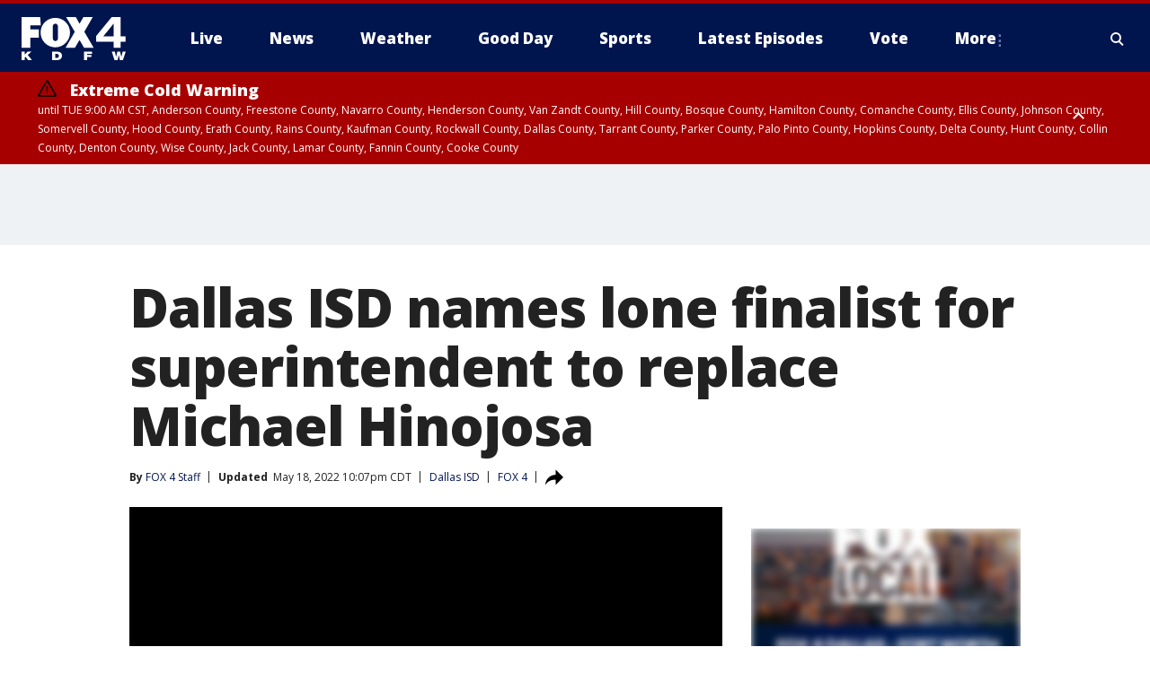

--- FILE ---
content_type: text/html; charset=utf-8
request_url: https://www.fox4news.com/news/dallas-isd-names-lone-finalist-for-superintendent-to-replace-michael-hinojosa
body_size: 27335
content:
<!doctype html>
<html data-n-head-ssr lang="en" data-n-head="lang">
  <head>
    <!-- Google Tag Manager -->
    <script>
    function loadGTMIfNotLocalOrPreview() {
      const host = window.location.host.toLowerCase();
      const excludedHosts = ["local", "preview", "stage-preview"];
      if (!excludedHosts.some(excludedHost => host.startsWith(excludedHost))) {
        (function(w,d,s,l,i){w[l]=w[l]||[];w[l].push({'gtm.start':
        new Date().getTime(),event:'gtm.js'});var f=d.getElementsByTagName(s)[0],
        j=d.createElement(s),dl=l!='dataLayer'?'&l='+l:'';j.async=true;j.src=
        'https://www.googletagmanager.com/gtm.js?id='+i+dl;f.parentNode.insertBefore(j,f);
        })(window,document,'script','dataLayer','GTM-TMF4BDJ');
      }
    }
    loadGTMIfNotLocalOrPreview();
    </script>
    <!-- End Google Tag Manager -->
    <title data-n-head="true">Dallas ISD names lone finalist for superintendent to replace Michael Hinojosa | FOX 4 Dallas-Fort Worth</title><meta data-n-head="true" http-equiv="X-UA-Compatible" content="IE=edge,chrome=1"><meta data-n-head="true" name="viewport" content="width=device-width, minimum-scale=1.0, initial-scale=1.0"><meta data-n-head="true" charset="UTF-8"><meta data-n-head="true" name="format-detection" content="telephone=no"><meta data-n-head="true" name="msapplication-square70x70logo" content="//static.foxtv.com/static/orion/img/kdfw/favicons/mstile-70x70.png"><meta data-n-head="true" name="msapplication-square150x150logo" content="//static.foxtv.com/static/orion/img/kdfw/favicons/mstile-150x150.png"><meta data-n-head="true" name="msapplication-wide310x150logo" content="//static.foxtv.com/static/orion/img/kdfw/favicons/mstile-310x150.png"><meta data-n-head="true" name="msapplication-square310x310logo" content="//static.foxtv.com/static/orion/img/kdfw/favicons/mstile-310x310.png"><meta data-n-head="true" data-hid="description" name="description" content="Dr. Stephanie Elizalde was chosen by the Board of Trustees as the lone finalist to take over for Dr. Michael Hinojosa. Most recently, she&#x27;s been Austin ISD&#x27;s superintendent since 2020."><meta data-n-head="true" data-hid="fb:app_id" property="fb:app_id" content="1118011394940371"><meta data-n-head="true" data-hid="prism.stationId" name="prism.stationId" content="KDFW_FOX4"><meta data-n-head="true" data-hid="prism.stationCallSign" name="prism.stationCallSign" content="kdfw"><meta data-n-head="true" data-hid="prism.channel" name="prism.channel" content="fts"><meta data-n-head="true" data-hid="prism.section" name="prism.section" content="news"><meta data-n-head="true" data-hid="prism.subsection1" name="prism.subsection1" content=""><meta data-n-head="true" data-hid="prism.subsection2" name="prism.subsection2" content=""><meta data-n-head="true" data-hid="prism.subsection3" name="prism.subsection3" content=""><meta data-n-head="true" data-hid="prism.subsection4" name="prism.subsection4" content=""><meta data-n-head="true" data-hid="prism.aggregationType" name="prism.aggregationType" content="subsection"><meta data-n-head="true" data-hid="prism.genre" name="prism.genre" content=""><meta data-n-head="true" data-hid="pagetype" name="pagetype" content="article" scheme="dcterms.DCMIType"><meta data-n-head="true" data-hid="strikepagetype" name="strikepagetype" content="article" scheme="dcterms.DCMIType"><meta data-n-head="true" data-hid="content-creator" name="content-creator" content="tiger"><meta data-n-head="true" data-hid="dc.creator" name="dc.creator" scheme="dcterms.creator" content="FOX 4 Staff"><meta data-n-head="true" data-hid="dc.title" name="dc.title" content="Dallas ISD names lone finalist for superintendent to replace Michael Hinojosa" lang="en"><meta data-n-head="true" data-hid="dc.subject" name="dc.subject" content=""><meta data-n-head="true" data-hid="dcterms.abstract" name="dcterms.abstract" content="Dr. Stephanie Elizalde was chosen by the Board of Trustees as the lone finalist to take over for Dr. Michael Hinojosa. Most recently, she&#x27;s been Austin ISD&#x27;s superintendent since 2020."><meta data-n-head="true" data-hid="dc.type" name="dc.type" scheme="dcterms.DCMIType" content="Text.Article"><meta data-n-head="true" data-hid="dc.description" name="dc.description" content="Dr. Stephanie Elizalde was chosen by the Board of Trustees as the lone finalist to take over for Dr. Michael Hinojosa. Most recently, she&#x27;s been Austin ISD&#x27;s superintendent since 2020."><meta data-n-head="true" data-hid="dc.language" name="dc.language" scheme="dcterms.RFC4646" content="en-US"><meta data-n-head="true" data-hid="dc.publisher" name="dc.publisher" content="FOX 4 News Dallas-Fort Worth"><meta data-n-head="true" data-hid="dc.format" name="dc.format" scheme="dcterms.URI" content="text/html"><meta data-n-head="true" data-hid="dc.identifier" name="dc.identifier" scheme="dcterms.URI" content="urn:uri:base64:5e3b9e67-753c-52a2-a6ea-3b7e94ef21e7"><meta data-n-head="true" data-hid="dc.source" name="dc.source" content="FOX 4"><meta data-n-head="true" data-hid="dc.date" name="dc.date" content="2022-05-18"><meta data-n-head="true" data-hid="dcterms.created" name="dcterms.created" scheme="dcterms.ISO8601" content="2022-05-18T19:17:17-05:00"><meta data-n-head="true" data-hid="dcterms.modified" name="dcterms.modified" scheme="dcterms.ISO8601" content="2022-05-18T22:07:06-05:00"><meta data-n-head="true" data-hid="og:title" property="og:title" content="Dallas ISD names lone finalist for superintendent to replace Michael Hinojosa"><meta data-n-head="true" data-hid="og:description" property="og:description" content="Dr. Stephanie Elizalde was chosen by the Board of Trustees as the lone finalist to take over for Dr. Michael Hinojosa. Most recently, she&#x27;s been Austin ISD&#x27;s superintendent since 2020."><meta data-n-head="true" data-hid="og:type" property="og:type" content="article"><meta data-n-head="true" data-hid="og:image" property="og:image" content="https://images.foxtv.com/static.fox4news.com/www.fox4news.com/content/uploads/2022/05/1200/630/051822_DrElizalde_9710.jpg?ve=1&amp;tl=1"><meta data-n-head="true" data-hid="og:image:width" property="og:image:width" content="1280"><meta data-n-head="true" data-hid="og:image:height" property="og:image:height" content="720"><meta data-n-head="true" data-hid="og:url" property="og:url" content="https://www.fox4news.com/news/dallas-isd-names-lone-finalist-for-superintendent-to-replace-michael-hinojosa"><meta data-n-head="true" data-hid="og:site_name" property="og:site_name" content="FOX 4 News Dallas-Fort Worth"><meta data-n-head="true" data-hid="og:locale" property="og:locale" content="en_US"><meta data-n-head="true" data-hid="robots" name="robots" content="index, follow, max-image-preview:large, max-video-preview:-1"><meta data-n-head="true" data-hid="fox.app_version" name="fox.app_version" content="v77"><meta data-n-head="true" data-hid="fox.fix_version" name="fox.fix_version" content="10.2.0"><meta data-n-head="true" data-hid="fox.app_build" name="fox.app_build" content="no build version"><meta data-n-head="true" name="twitter:card" content="summary_large_image"><meta data-n-head="true" name="twitter:site" content="@FOX4"><meta data-n-head="true" name="twitter:site:id" content="@FOX4"><meta data-n-head="true" name="twitter:title" content="Dallas ISD names lone finalist for superintendent to replace Michael Hinojosa"><meta data-n-head="true" name="twitter:description" content="Dr. Stephanie Elizalde was chosen by the Board of Trustees as the lone finalist to take over for Dr. Michael Hinojosa. Most recently, she&#x27;s been Austin ISD&#x27;s superintendent since 2020."><meta data-n-head="true" name="twitter:image" content="https://images.foxtv.com/static.fox4news.com/www.fox4news.com/content/uploads/2022/05/1280/720/051822_DrElizalde_9710.jpg?ve=1&amp;tl=1"><meta data-n-head="true" name="twitter:url" content="https://www.fox4news.com/news/dallas-isd-names-lone-finalist-for-superintendent-to-replace-michael-hinojosa"><meta data-n-head="true" name="twitter:creator" content="@FOX4"><meta data-n-head="true" name="twitter:creator:id" content="@FOX4"><meta data-n-head="true" name="fox.name" content="Post Landing"><meta data-n-head="true" name="fox.category" content="news"><meta data-n-head="true" name="fox.page_content_category" content="news"><meta data-n-head="true" name="fox.page_name" content="kdfw:web:post:article:Dallas ISD names lone finalist for superintendent to replace Michael Hinojosa | FOX 4 Dallas-Fort Worth"><meta data-n-head="true" name="fox.page_content_level_1" content="kdfw:web:post"><meta data-n-head="true" name="fox.page_content_level_2" content="kdfw:web:post:article"><meta data-n-head="true" name="fox.page_content_level_3" content="kdfw:web:post:article:Dallas ISD names lone finalist for superintendent to replace Michael Hinojosa | FOX 4 Dallas-Fort Worth"><meta data-n-head="true" name="fox.page_content_level_4" content="kdfw:web:post:article:Dallas ISD names lone finalist for superintendent to replace Michael Hinojosa | FOX 4 Dallas-Fort Worth"><meta data-n-head="true" name="fox.page_type" content="post-article"><meta data-n-head="true" name="fox.page_content_distributor" content="owned"><meta data-n-head="true" name="fox.page_content_type_of_story" content="From TV"><meta data-n-head="true" name="fox.author" content="FOX 4 Staff"><meta data-n-head="true" name="fox.page_content_author" content="FOX 4 Staff"><meta data-n-head="true" name="fox.page_content_author_secondary" content=""><meta data-n-head="true" name="fox.page_content_version" content="2.0.0"><meta data-n-head="true" name="fox.publisher" content="FOX 4"><meta data-n-head="true" name="fox.page_content_id" content="5e3b9e67-753c-52a2-a6ea-3b7e94ef21e7"><meta data-n-head="true" name="fox.page_content_station_originator" content="kdfw"><meta data-n-head="true" name="fox.url" content="https://www.fox4news.com/news/dallas-isd-names-lone-finalist-for-superintendent-to-replace-michael-hinojosa"><meta data-n-head="true" name="fox.page_canonical_url" content="https://www.fox4news.com/news/dallas-isd-names-lone-finalist-for-superintendent-to-replace-michael-hinojosa"><meta data-n-head="true" name="smartbanner:enabled-platforms" content="none"><meta data-n-head="true" property="fb:app_id" content="1118011394940371"><meta data-n-head="true" property="article:opinion" content="false"><meta data-n-head="true" name="keywords" content="Organization,Dallas Isd,News,Us,Tx,Dallas County,Dallas,Education"><meta data-n-head="true" name="classification" content="/FTS/Organization/Dallas Isd,/FTS/News,/FTS/Us/Tx/Dallas County/Dallas,/FTS/Education"><meta data-n-head="true" name="classification-isa" content="dallas-isd,news,dallas,education"><meta data-n-head="true" name="fox.page_content_tags" content="/FTS/Organization/Dallas Isd,/FTS/News,/FTS/Us/Tx/Dallas County/Dallas,/FTS/Education"><link data-n-head="true" rel="preconnect" href="https://prod.player.fox.digitalvideoplatform.com" crossorigin="anonymous"><link data-n-head="true" rel="dns-prefetch" href="https://prod.player.fox.digitalvideoplatform.com"><link data-n-head="true" rel="stylesheet" href="https://statics.foxsports.com/static/orion/style/css/scorestrip-external.css"><link data-n-head="true" rel="icon" type="image/x-icon" href="/favicons/kdfw/favicon.ico"><link data-n-head="true" rel="stylesheet" href="https://fonts.googleapis.com/css?family=Open+Sans:300,400,400i,600,600i,700,700i,800,800i&amp;display=swap"><link data-n-head="true" rel="stylesheet" href="https://fonts.googleapis.com/css2?family=Rubik:wght@700&amp;display=swap"><link data-n-head="true" rel="schema.dcterms" href="//purl.org/dc/terms/"><link data-n-head="true" rel="schema.prism" href="//prismstandard.org/namespaces/basic/2.1/"><link data-n-head="true" rel="schema.iptc" href="//iptc.org/std/nar/2006-10-01/"><link data-n-head="true" rel="shortcut icon" href="//static.foxtv.com/static/orion/img/kdfw/favicons/favicon.ico" type="image/x-icon"><link data-n-head="true" rel="apple-touch-icon" sizes="57x57" href="//static.foxtv.com/static/orion/img/kdfw/favicons/apple-touch-icon-57x57.png"><link data-n-head="true" rel="apple-touch-icon" sizes="60x60" href="//static.foxtv.com/static/orion/img/kdfw/favicons/apple-touch-icon-60x60.png"><link data-n-head="true" rel="apple-touch-icon" sizes="72x72" href="//static.foxtv.com/static/orion/img/kdfw/favicons/apple-touch-icon-72x72.png"><link data-n-head="true" rel="apple-touch-icon" sizes="76x76" href="//static.foxtv.com/static/orion/img/kdfw/favicons/apple-touch-icon-76x76.png"><link data-n-head="true" rel="apple-touch-icon" sizes="114x114" href="//static.foxtv.com/static/orion/img/kdfw/favicons/apple-touch-icon-114x114.png"><link data-n-head="true" rel="apple-touch-icon" sizes="120x120" href="//static.foxtv.com/static/orion/img/kdfw/favicons/apple-touch-icon-120x120.png"><link data-n-head="true" rel="apple-touch-icon" sizes="144x144" href="//static.foxtv.com/static/orion/img/kdfw/favicons/apple-touch-icon-144x144.png"><link data-n-head="true" rel="apple-touch-icon" sizes="152x152" href="//static.foxtv.com/static/orion/img/kdfw/favicons/apple-touch-icon-152x152.png"><link data-n-head="true" rel="apple-touch-icon" sizes="180x180" href="//static.foxtv.com/static/orion/img/kdfw/favicons/apple-touch-icon-180x180.png"><link data-n-head="true" rel="icon" type="image/png" href="//static.foxtv.com/static/orion/img/kdfw/favicons/favicon-16x16.png" sizes="16x16"><link data-n-head="true" rel="icon" type="image/png" href="//static.foxtv.com/static/orion/img/kdfw/favicons/favicon-32x32.png" sizes="32x32"><link data-n-head="true" rel="icon" type="image/png" href="//static.foxtv.com/static/orion/img/kdfw/favicons/favicon-96x96.png" sizes="96x96"><link data-n-head="true" rel="icon" type="image/png" href="//static.foxtv.com/static/orion/img/kdfw/favicons/android-chrome-192x192.png" sizes="192x192"><link data-n-head="true" href="https://fonts.gstatic.com" rel="preconnect" crossorigin="true"><link data-n-head="true" href="https://fonts.googleapis.com" rel="preconnect" crossorigin="true"><link data-n-head="true" rel="stylesheet" href="https://fonts.googleapis.com/css?family=Source+Sans+Pro:200,300,400,600,400italic,700,700italic,300,300italic,600italic/"><link data-n-head="true" rel="preconnect" href="https://cdn.segment.com/"><link data-n-head="true" rel="preconnect" href="https://widgets.media.weather.com/"><link data-n-head="true" rel="preconnect" href="https://elections.ap.org/"><link data-n-head="true" rel="preconnect" href="https://www.google-analytics.com/"><link data-n-head="true" rel="preconnect" href="http://static.chartbeat.com/"><link data-n-head="true" rel="preconnect" href="https://sb.scorecardresearch.com/"><link data-n-head="true" rel="preconnect" href="http://www.googletagmanager.com/"><link data-n-head="true" rel="preconnect" href="https://cdn.optimizely.com/"><link data-n-head="true" rel="preconnect" href="https://cdn.segment.com/"><link data-n-head="true" rel="preconnect" href="https://connect.facebook.net/"><link data-n-head="true" rel="preconnect" href="https://prod.player.fox.digitalvideoplatform.com/"><link data-n-head="true" rel="preload" as="script" href="https://prod.player.fox.digitalvideoplatform.com/wpf/v3/3.2.59/wpf_player.js"><link data-n-head="true" rel="prefetch" as="script" href="https://prod.player.fox.digitalvideoplatform.com/wpf/v3/3.2.59/lib/wpf_bitmovin_yospace_player.js"><link data-n-head="true" rel="prefetch" as="script" href="https://prod.player.fox.digitalvideoplatform.com/wpf/v3/3.2.59/lib/wpf_conviva_reporter.js"><link data-n-head="true" rel="prefetch" as="script" href="https://prod.player.fox.digitalvideoplatform.com/wpf/v3/3.2.59/lib/wpf_mux_reporter.js"><link data-n-head="true" rel="prefetch" as="script" href="https://prod.player.fox.digitalvideoplatform.com/wpf/v3/3.2.59/lib/wpf_adobeheartbeat_reporter.js"><link data-n-head="true" rel="prefetch" as="script" href="https://prod.player.fox.digitalvideoplatform.com/wpf/v3/3.2.59/lib/wpf_comscore_reporter.js"><link data-n-head="true" rel="prefetch" as="script" href="https://prod.player.fox.digitalvideoplatform.com/wpf/v3/3.2.59/lib/wpf_controls.js"><link data-n-head="true" rel="canonical" href="https://www.fox4news.com/news/dallas-isd-names-lone-finalist-for-superintendent-to-replace-michael-hinojosa"><link data-n-head="true" rel="alternate" type="application/rss+xml" title="News" href="https://www.fox4news.com/rss.xml?category=news"><link data-n-head="true" rel="alternate" type="application/rss+xml" title="Dallas ISD" href="https://www.fox4news.com/rss.xml?tag=dallas-isd"><link data-n-head="true" rel="shorturl" href=""><link data-n-head="true" rel="image_src" href="https://images.foxtv.com/static.fox4news.com/www.fox4news.com/content/uploads/2022/05/1280/720/051822_DrElizalde_9710.jpg?ve=1&amp;tl=1"><link data-n-head="true" rel="amphtml" href="https://www.fox4news.com/news/dallas-isd-names-lone-finalist-for-superintendent-to-replace-michael-hinojosa.amp"><link data-n-head="true" rel="preload" as="image" href="https://static-media.fox.com/fmcv3/prod/fts/A-520592/sf2i4ezuak5ppvsc.jpg"><link data-n-head="true" rel="alternate" title="FOX 4 News Dallas-Fort Worth - News" type="application/rss+xml" href="https://www.fox4news.com/rss/category/news"><link data-n-head="true" rel="alternate" title="FOX 4 News Dallas-Fort Worth - Local News" type="application/rss+xml" href="https://www.fox4news.com/rss/category/local-news"><link data-n-head="true" rel="alternate" title="FOX 4 News Dallas-Fort Worth - Tag Us Tx" type="application/rss+xml" href="https://www.fox4news.com/rss/tags/us,tx"><link data-n-head="true" rel="alternate" title="FOX 4 News Dallas-Fort Worth - National News" type="application/rss+xml" href="https://www.fox4news.com/rss/category/national-news"><link data-n-head="true" rel="alternate" title="FOX 4 News Dallas-Fort Worth - Tag World" type="application/rss+xml" href="https://www.fox4news.com/rss/tags/world"><link data-n-head="true" rel="alternate" title="FOX 4 News Dallas-Fort Worth - Election" type="application/rss+xml" href="https://www.fox4news.com/rss/category/election"><link data-n-head="true" rel="alternate" title="FOX 4 News Dallas-Fort Worth - Tag Politics" type="application/rss+xml" href="https://www.fox4news.com/rss/tags/politics"><link data-n-head="true" rel="alternate" title="FOX 4 News Dallas-Fort Worth - Tag Consumer" type="application/rss+xml" href="https://www.fox4news.com/rss/tags/consumer"><link data-n-head="true" rel="alternate" title="FOX 4 News Dallas-Fort Worth - Tag Business" type="application/rss+xml" href="https://www.fox4news.com/rss/tags/business"><link data-n-head="true" rel="alternate" title="FOX 4 News Dallas-Fort Worth - Tag Health" type="application/rss+xml" href="https://www.fox4news.com/rss/tags/health"><link data-n-head="true" rel="alternate" title="FOX 4 News Dallas-Fort Worth - Weather" type="application/rss+xml" href="https://www.fox4news.com/rss/category/weather"><link data-n-head="true" rel="alternate" title="FOX 4 News Dallas-Fort Worth - Closings" type="application/rss+xml" href="https://www.fox4news.com/rss/category/closings"><link data-n-head="true" rel="alternate" title="FOX 4 News Dallas-Fort Worth - Allergies" type="application/rss+xml" href="https://www.fox4news.com/rss/category/allergies"><link data-n-head="true" rel="alternate" title="FOX 4 News Dallas-Fort Worth - Almanac" type="application/rss+xml" href="https://www.fox4news.com/rss/category/almanac"><link data-n-head="true" rel="alternate" title="FOX 4 News Dallas-Fort Worth - Rainfall Totals" type="application/rss+xml" href="https://www.fox4news.com/rss/category/rainfall-totals"><link data-n-head="true" rel="alternate" title="FOX 4 News Dallas-Fort Worth - Dallas Fort Worth Live Cameras" type="application/rss+xml" href="https://www.fox4news.com/rss/category/dallas-fort-worth-live-cameras"><link data-n-head="true" rel="alternate" title="FOX 4 News Dallas-Fort Worth - Pics" type="application/rss+xml" href="https://www.fox4news.com/rss/category/pics"><link data-n-head="true" rel="alternate" title="FOX 4 News Dallas-Fort Worth - Sports" type="application/rss+xml" href="https://www.fox4news.com/rss/category/sports"><link data-n-head="true" rel="alternate" title="FOX 4 News Dallas-Fort Worth - Shows World Cup" type="application/rss+xml" href="https://www.fox4news.com/rss/category/shows,world-cup"><link data-n-head="true" rel="alternate" title="FOX 4 News Dallas-Fort Worth - Tag Nfl Cowboys" type="application/rss+xml" href="https://www.fox4news.com/rss/tags/nfl,cowboys"><link data-n-head="true" rel="alternate" title="FOX 4 News Dallas-Fort Worth - Tag Mlb Rangers" type="application/rss+xml" href="https://www.fox4news.com/rss/tags/mlb,rangers"><link data-n-head="true" rel="alternate" title="FOX 4 News Dallas-Fort Worth - Tag Nba Mavericks" type="application/rss+xml" href="https://www.fox4news.com/rss/tags/nba,mavericks"><link data-n-head="true" rel="alternate" title="FOX 4 News Dallas-Fort Worth - Tag Nhl Stars" type="application/rss+xml" href="https://www.fox4news.com/rss/tags/nhl,stars"><link data-n-head="true" rel="alternate" title="FOX 4 News Dallas-Fort Worth - Tag Mls Fc Dallas" type="application/rss+xml" href="https://www.fox4news.com/rss/tags/mls,fc-dallas"><link data-n-head="true" rel="alternate" title="FOX 4 News Dallas-Fort Worth - Tag College Sports" type="application/rss+xml" href="https://www.fox4news.com/rss/tags/college-sports"><link data-n-head="true" rel="alternate" title="FOX 4 News Dallas-Fort Worth - Tag High School" type="application/rss+xml" href="https://www.fox4news.com/rss/tags/high-school"><link data-n-head="true" rel="alternate" title="FOX 4 News Dallas-Fort Worth - Shows Good Day" type="application/rss+xml" href="https://www.fox4news.com/rss/category/shows,good-day"><link data-n-head="true" rel="alternate" title="FOX 4 News Dallas-Fort Worth - Links" type="application/rss+xml" href="https://www.fox4news.com/rss/category/links"><link data-n-head="true" rel="alternate" title="FOX 4 News Dallas-Fort Worth - Good Day Birthdays" type="application/rss+xml" href="https://www.fox4news.com/rss/category/good-day-birthdays"><link data-n-head="true" rel="alternate" title="FOX 4 News Dallas-Fort Worth - Tag Lifestyle Food Drink Recipes" type="application/rss+xml" href="https://www.fox4news.com/rss/tags/lifestyle,food-drink,recipes"><link data-n-head="true" rel="alternate" title="FOX 4 News Dallas-Fort Worth - Traffic" type="application/rss+xml" href="https://www.fox4news.com/rss/category/traffic"><link data-n-head="true" rel="alternate" title="FOX 4 News Dallas-Fort Worth - Tag Entertainment" type="application/rss+xml" href="https://www.fox4news.com/rss/tags/entertainment"><link data-n-head="true" rel="alternate" title="FOX 4 News Dallas-Fort Worth - Tag Series Save Me Steve" type="application/rss+xml" href="https://www.fox4news.com/rss/tags/series,save-me-steve"><link data-n-head="true" rel="alternate" title="FOX 4 News Dallas-Fort Worth - Live" type="application/rss+xml" href="https://www.fox4news.com/rss/category/live"><link data-n-head="true" rel="alternate" title="FOX 4 News Dallas-Fort Worth - About Us" type="application/rss+xml" href="https://www.fox4news.com/rss/category/about-us"><link data-n-head="true" rel="alternate" title="FOX 4 News Dallas-Fort Worth - Contact Us" type="application/rss+xml" href="https://www.fox4news.com/rss/category/contact-us"><link data-n-head="true" rel="alternate" title="FOX 4 News Dallas-Fort Worth - Team" type="application/rss+xml" href="https://www.fox4news.com/rss/category/team"><link data-n-head="true" rel="alternate" title="FOX 4 News Dallas-Fort Worth - Station History" type="application/rss+xml" href="https://www.fox4news.com/rss/category/station-history"><link data-n-head="true" rel="alternate" title="FOX 4 News Dallas-Fort Worth - Frequently Asked Questions" type="application/rss+xml" href="https://www.fox4news.com/rss/category/frequently-asked-questions"><link data-n-head="true" rel="alternate" title="FOX 4 News Dallas-Fort Worth - Work For Us" type="application/rss+xml" href="https://www.fox4news.com/rss/category/work-for-us"><link data-n-head="true" rel="alternate" title="FOX 4 News Dallas-Fort Worth - Whatsonfox" type="application/rss+xml" href="https://www.fox4news.com/rss/category/whatsonfox"><link data-n-head="true" rel="alternate" title="FOX 4 News Dallas-Fort Worth - Public File" type="application/rss+xml" href="https://www.fox4news.com/rss/category/public-file"><link data-n-head="true" rel="alternate" title="FOX 4 News Dallas-Fort Worth - More 27" type="application/rss+xml" href="https://www.fox4news.com/rss/category/more-27"><link data-n-head="true" rel="alternate" title="FOX 4 News Dallas-Fort Worth - Shows Brand Spotlight" type="application/rss+xml" href="https://www.fox4news.com/rss/category/shows,brand-spotlight"><link data-n-head="true" rel="alternate" title="FOX 4 News Dallas-Fort Worth - Tag Series" type="application/rss+xml" href="https://www.fox4news.com/rss/tags/series,"><link data-n-head="true" rel="alternate" title="FOX 4 News Dallas-Fort Worth - Discover the latest breaking news." type="application/rss+xml" href="https://www.fox4news.com/latest.xml"><link data-n-head="true" rel="stylesheet" href="//static.foxtv.com/static/orion/css/default/article.rs.css"><link data-n-head="true" rel="stylesheet" href="/css/print.css" media="print"><script data-n-head="true" type="text/javascript" data-hid="pal-script" src="//imasdk.googleapis.com/pal/sdkloader/pal.js"></script><script data-n-head="true" type="text/javascript" src="https://statics.foxsports.com/static/orion/scorestrip.js" async="false" defer="true"></script><script data-n-head="true" type="text/javascript">
        (function (h,o,u,n,d) {
          h=h[d]=h[d]||{q:[],onReady:function(c){h.q.push(c)}}
          d=o.createElement(u);d.async=1;d.src=n
          n=o.getElementsByTagName(u)[0];n.parentNode.insertBefore(d,n)
        })(window,document,'script','https://www.datadoghq-browser-agent.com/datadog-rum-v4.js','DD_RUM')
        DD_RUM.onReady(function() {
          DD_RUM.init({
            clientToken: 'pub6d08621e10189e2259b02648fb0f12e4',
            applicationId: 'f7e50afb-e642-42a0-9619-b32a46fc1075',
            site: 'datadoghq.com',
            service: 'www.fox4news.com',
            env: 'prod',
            // Specify a version number to identify the deployed version of your application in Datadog
            version: '1.0.0',
            sampleRate: 20,
            sessionReplaySampleRate: 0,
            trackInteractions: true,
            trackResources: true,
            trackLongTasks: true,
            defaultPrivacyLevel: 'mask-user-input',
          });
          // DD_RUM.startSessionReplayRecording();
        })</script><script data-n-head="true" type="text/javascript" src="https://foxkit.fox.com/sdk/profile/v2.15.0/profile.js" async="false" defer="true"></script><script data-n-head="true" src="https://js.appboycdn.com/web-sdk/5.6/braze.min.js" async="true" defer="true"></script><script data-n-head="true" src="https://c.amazon-adsystem.com/aax2/apstag.js" async="true" defer="true"></script><script data-n-head="true" src="https://www.googletagmanager.com/gtag/js?id=UA-3002563-5" async="true"></script><script data-n-head="true" type="text/javascript">// 86acbd31cd7c09cf30acb66d2fbedc91daa48b86:1701190307.3414192
!function(n,r,e,t,c){var i,o="Promise"in n,u={then:function(){return u},catch:function(n){
return n(new Error("Airship SDK Error: Unsupported browser")),u}},s=o?new Promise((function(n,r){i=function(e,t){e?r(e):n(t)}})):u
;s._async_setup=function(n){if(o)try{i(null,n(c))}catch(n){i(n)}},n[t]=s;var a=r.createElement("script");a.src=e,a.async=!0,a.id="_uasdk",
a.rel=t,r.head.appendChild(a)}(window,document,'https://aswpsdkus.com/notify/v1/ua-sdk.min.js',
  'UA', {
    vapidPublicKey: 'BNiAfQ9bWz-T4uvF5GEHNQgyNd5ws4XFppTeWnzvaq3NW2ynJkKOoOhlxSfReLU_NRSd06uAnv9B1MUp9Kw6bg8=',
    websitePushId: 'web.kdfw.prod',
    appKey: '5ZWtryyeTJCd9xFr7rJmaQ',
    token: 'MTo1Wld0cnl5ZVRKQ2Q5eEZyN3JKbWFROm1va2d3SHVUYXdJRjNyT2NwT0U3b0VhSEVSMEdYWkx5Njhsd0cwdWNCaTg'
  });
</script><script data-n-head="true" type="text/javascript">UA.then(sdk => {
        sdk.plugins.load('html-prompt', 'https://aswpsdkus.com/notify/v1/ua-html-prompt.min.js', {
          appearDelay: 5000,
          disappearDelay: 2000000000000000000000000,
          askAgainDelay: 0,
          stylesheet: './css/airship.css',
          auto: false,
          type: 'alert',
          position: 'top',
          i18n: {
            en: {
              title: 'Stay Informed',
              message: 'Receive alerts to the biggest stories worth your time',
              accept: 'Allow',
              deny: 'No Thanks'
            }
          },
          logo: '/favicons/kdfw/favicon.ico'
        }).then(plugin => {
          const auditSession = () => {
            const airshipPageViews = parseInt(window.sessionStorage.getItem('currentAirShipPageViews'), 10)
            if (airshipPageViews > 1) {
              plugin.prompt();
              console.info('Airship: prompt called')
              clearInterval(auditInterval);
              window.sessionStorage.setItem('currentAirShipPageViews', 0)
            }
          }
          const auditInterval = setInterval(auditSession, 2000);
        })
      })</script><script data-n-head="true" src="/taboola/taboola.js" type="text/javascript" async="true" defer="true"></script><script data-n-head="true" src="https://scripts.webcontentassessor.com/scripts/da65a5280da0626cff9c89b3c0bdd667f7225a218ea3cbe703e5f68fb81ed9fa"></script><script data-n-head="true" src="//static.foxtv.com/static/orion/scripts/core/ag.core.js"></script><script data-n-head="true" src="//static.foxtv.com/static/isa/core.js"></script><script data-n-head="true" src="//static.foxtv.com/static/orion/scripts/station/default/loader.js"></script><script data-n-head="true" src="https://widgets.media.weather.com/wxwidget.loader.js?cid=996314550" defer=""></script><script data-n-head="true" src="https://prod.player.fox.digitalvideoplatform.com/wpf/v3/3.2.59/wpf_player.js" defer="" data-hid="fox-player-main-script"></script><script data-n-head="true" src="//static.foxtv.com/static/leap/loader.js"></script><script data-n-head="true" >(function () {
        var _sf_async_config = window._sf_async_config = (window._sf_async_config || {})
        _sf_async_config.uid = 65824
        _sf_async_config.domain = 'fox4news.com'
        _sf_async_config.flickerControl = false
        _sf_async_config.useCanonical = true

        // Function to set ISA-dependent values with proper error handling
        function setISAValues() {
          if (window.FTS && window.FTS.ISA && window.FTS.ISA._meta) {
            try {
              _sf_async_config.sections = window.FTS.ISA._meta.section || ''
              _sf_async_config.authors = window.FTS.ISA._meta.fox['fox.page_content_author'] ||
                                       window.FTS.ISA._meta.fox['fox.page_content_author_secondary'] ||
                                       window.FTS.ISA._meta.raw.publisher || ''
            } catch (e) {
              console.warn('FTS.ISA values not available yet:', e)
              _sf_async_config.sections = ''
              _sf_async_config.authors = ''
            }
          } else {
            // Set default values if ISA is not available
            _sf_async_config.sections = ''
            _sf_async_config.authors = ''

            // Retry after a short delay if ISA is not loaded yet
            setTimeout(setISAValues, 100)
          }
        }

        // Set ISA values initially
        setISAValues()

        _sf_async_config.useCanonicalDomain = true
        function loadChartbeat() {
          var e = document.createElement('script');
            var n = document.getElementsByTagName('script')[0];
            e.type = 'text/javascript';
            e.async = true;
            e.src = '//static.chartbeat.com/js/chartbeat.js';
            n.parentNode.insertBefore(e, n);
        }
        loadChartbeat();
        })()</script><script data-n-head="true" src="//static.chartbeat.com/js/chartbeat_mab.js"></script><script data-n-head="true" src="//static.chartbeat.com/js/chartbeat.js"></script><script data-n-head="true" src="https://interactives.ap.org/election-results/assets/microsite/resizeClient.js" defer=""></script><script data-n-head="true" data-hid="strike-loader" src="https://strike.fox.com/static/fts/display/loader.js" type="text/javascript"></script><script data-n-head="true" >
          (function() {
              window.foxstrike = window.foxstrike || {};
              window.foxstrike.cmd = window.foxstrike.cmd || [];
          })()
        </script><script data-n-head="true" type="application/ld+json">{"@context":"http://schema.org","@type":"NewsArticle","mainEntityOfPage":"https://www.fox4news.com/news/dallas-isd-names-lone-finalist-for-superintendent-to-replace-michael-hinojosa","headline":"Dallas ISD names lone finalist for superintendent to replace Michael Hinojosa","articleBody":"Dallas ISD has named its lone finalist to take over as the superintendent for the largest school district in Texas.Dr. Stephanie Elizalde was chosen by the Board of Trustees as the lone finalist to take over for Dr. Michael Hinojosa.Most recently, Dr. Elizalde has been Austin ISD&apos;s superintendent since 2020. She was with Dallas ISD prior to that as the chief of school leadership.Trustees say her familiarity with the district was an important factor.&#xA0;&quot;Dr. Elizalde has a long history with this district,&quot; said DISD Trustee Joyce Foreman. &quot;I&#x2019;ve worked with her in the past, and I look forward to working with her in the future.&quot;&quot;I&#x2019;ve met Dr. Elizalde when we were protesting for equity at South Oak Cliff High School,&quot; said DISD Trustee Maxie Johnson. &quot;So she&#x2019;s known me as a pastor in the community, as a community activist and now I work with her as a trustee.&quot;Elizalde joined Austin ISD in August 2020. Like other school leaders nationwide, she navigated pandemic-related issues. She recently pushed back against <a href=\"https://www.fox7austin.com/news/texas-ag-says-austin-school-district-is-breaking-state-law-after-barring-parents-from-pride-week-activities\" target=\"_blank\">Attorney General Ken Paxton when he criticized the district over its hosting Pride Week for LGBTQ students and staff.</a>&quot;To see her come back after she has gained so much experience in two years at Austin ISD and after we know she was successful here as a chief of school leadership, she did a wonderful job,&quot; Johnson said. &quot;And so to have her as superintendent of schools is going to be great for our kids at Dallas ISD.&quot;While trustees say they were impressed by Elizalde&#x2019;s time in Austin, they also pointed to her leadership role in dropping the number of low-performing schools in Dallas ISD from 43 to four. They expect she&#x2019;ll be able to help with other similar initiatives as well.&#xA0;&quot;I also have a keen interest with the students who are scoring the lowest on our tests and the African American students,&quot; Foreman said. &quot;She has shown she has the ability to come in and do some of the things to change that, and that&#x2019;s what I look forward to.&quot;&#xA0; &#xA0; &#xA0; &#xA0; &#xA0; &#xA0; &#xA0; &#xA0;<a href=\"https://www.fox4news.com/news/dallas-isd-superintendent-michael-hinojosa-confirms-hes-stepping-down-in-may\" target=\"_blank\">Dr. Hinojosa announced in January</a> that he would be leaving his post as superintendent after 13 years. He&#x2019;s said he&#x2019;ll also make himself available to his successor to prepare that person for the job and ensure a smooth transition.<a href=\"https://www.fox4news.com/news/superintendent-michael-hinojosa-reflects-on-his-tenure-with-dallas-isd\">Superintendent Michael Hinojosa reflects on his tenure with Dallas ISD</a>&#xA0;The state requires a 21-day review period for the position. It&apos;s expected that the trustees will formally extend a contract after.If confirmed, Dr. Elizalde would be the second female superintendent in Dallas ISD.","datePublished":"2022-05-18T19:17:17-05:00","dateModified":"2022-05-18T22:07:06-05:00","description":"Dr. Stephanie Elizalde was chosen by the Board of Trustees as the lone finalist to take over for Dr. Michael Hinojosa. Most recently, she's been Austin ISD's superintendent since 2020.","author":{"@type":"Person","name":"FOX 4 Staff"},"publisher":{"@type":"NewsMediaOrganization","name":"FOX 4 Dallas-Fort Worth","alternateName":"KDFW, FOX 4, FOX 4 Dallas-Fort Worth","url":"https://www.fox4news.com/","sameAs":["https://www.facebook.com/Fox4DFW/","https://twitter.com/FOX4","https://www.instagram.com/fox4news/","https://www.youtube.com/fox4news/","https://en.wikipedia.org/wiki/KDFW","",""],"foundingDate":"1949-12-03","logo":{"@type":"ImageObject","url":"https://static.foxtv.com/static/orion/img/kdfw/favicons/favicon-96x96.png","width":"96","height":"96"},"contactPoint":[{"@type":"ContactPoint","telephone":"+1-214-720-4444","contactType":"news desk"}],"address":{"@type":"PostalAddress","addressLocality":"Dallas","addressRegion":"Texas","postalCode":"75202","streetAddress":"400 N Griffin Street","addressCountry":{"@type":"Country","name":"US"}}},"image":{"@type":"ImageObject","url":"https://static.fox4news.com/www.fox4news.com/content/uploads/2022/05/051822_DrElizalde_9710.jpg","width":"1280","height":"720"},"url":"https://www.fox4news.com/news/dallas-isd-names-lone-finalist-for-superintendent-to-replace-michael-hinojosa","isAccessibleForFree":true,"keywords":"dallas-isd,dallas,education"}</script><link rel="preload" href="/_wzln/a4c8e6393dcc2a583f31.js" as="script"><link rel="preload" href="/_wzln/376f0263662b8ef9a7f8.js" as="script"><link rel="preload" href="/_wzln/6b27e2b92eb7e58c1613.js" as="script"><link rel="preload" href="/_wzln/e1223e1a9f78dc73f406.js" as="script"><link rel="preload" href="/_wzln/d28e1e543d2ab5ed50e0.js" as="script"><link rel="preload" href="/_wzln/c00e57fba3640152dfc8.js" as="script"><link rel="preload" href="/_wzln/2aff162d6d0f3b59db4e.js" as="script"><link rel="preload" href="/_wzln/cb28dbfa59e6d23ece5e.js" as="script"><link rel="preload" href="/_wzln/566fb27c4a400c708970.js" as="script"><style data-vue-ssr-id="3d723bd8:0 153764a8:0 4783c553:0 01f125af:0 7e965aea:0 fe2c1b5a:0 c789a71e:0 2151d74a:0 5fac22c6:0 4f269fee:0 c23b5e74:0 403377d7:0 3979e5e6:0 59bee381:0 278cf65e:0 78666813:0 42dc6fe6:0 3c367053:0 dfdcd1d2:0 5c0b7ab5:0 c061adc6:0 d9a0143c:0">.v-select{position:relative;font-family:inherit}.v-select,.v-select *{box-sizing:border-box}@keyframes vSelectSpinner{0%{transform:rotate(0deg)}to{transform:rotate(1turn)}}.vs__fade-enter-active,.vs__fade-leave-active{pointer-events:none;transition:opacity .15s cubic-bezier(1,.5,.8,1)}.vs__fade-enter,.vs__fade-leave-to{opacity:0}.vs--disabled .vs__clear,.vs--disabled .vs__dropdown-toggle,.vs--disabled .vs__open-indicator,.vs--disabled .vs__search,.vs--disabled .vs__selected{cursor:not-allowed;background-color:#f8f8f8}.v-select[dir=rtl] .vs__actions{padding:0 3px 0 6px}.v-select[dir=rtl] .vs__clear{margin-left:6px;margin-right:0}.v-select[dir=rtl] .vs__deselect{margin-left:0;margin-right:2px}.v-select[dir=rtl] .vs__dropdown-menu{text-align:right}.vs__dropdown-toggle{-webkit-appearance:none;-moz-appearance:none;appearance:none;display:flex;padding:0 0 4px;background:none;border:1px solid rgba(60,60,60,.26);border-radius:4px;white-space:normal}.vs__selected-options{display:flex;flex-basis:100%;flex-grow:1;flex-wrap:wrap;padding:0 2px;position:relative}.vs__actions{display:flex;align-items:center;padding:4px 6px 0 3px}.vs--searchable .vs__dropdown-toggle{cursor:text}.vs--unsearchable .vs__dropdown-toggle{cursor:pointer}.vs--open .vs__dropdown-toggle{border-bottom-color:transparent;border-bottom-left-radius:0;border-bottom-right-radius:0}.vs__open-indicator{fill:rgba(60,60,60,.5);transform:scale(1);transition:transform .15s cubic-bezier(1,-.115,.975,.855);transition-timing-function:cubic-bezier(1,-.115,.975,.855)}.vs--open .vs__open-indicator{transform:rotate(180deg) scale(1)}.vs--loading .vs__open-indicator{opacity:0}.vs__clear{fill:rgba(60,60,60,.5);padding:0;border:0;background-color:transparent;cursor:pointer;margin-right:8px}.vs__dropdown-menu{display:block;box-sizing:border-box;position:absolute;top:calc(100% - 1px);left:0;z-index:1000;padding:5px 0;margin:0;width:100%;max-height:350px;min-width:160px;overflow-y:auto;box-shadow:0 3px 6px 0 rgba(0,0,0,.15);border:1px solid rgba(60,60,60,.26);border-top-style:none;border-radius:0 0 4px 4px;text-align:left;list-style:none;background:#fff}.vs__no-options{text-align:center}.vs__dropdown-option{line-height:1.42857143;display:block;padding:3px 20px;clear:both;color:#333;white-space:nowrap;cursor:pointer}.vs__dropdown-option--highlight{background:#5897fb;color:#fff}.vs__dropdown-option--deselect{background:#fb5858;color:#fff}.vs__dropdown-option--disabled{background:inherit;color:rgba(60,60,60,.5);cursor:inherit}.vs__selected{display:flex;align-items:center;background-color:#f0f0f0;border:1px solid rgba(60,60,60,.26);border-radius:4px;color:#333;line-height:1.4;margin:4px 2px 0;padding:0 .25em;z-index:0}.vs__deselect{display:inline-flex;-webkit-appearance:none;-moz-appearance:none;appearance:none;margin-left:4px;padding:0;border:0;cursor:pointer;background:none;fill:rgba(60,60,60,.5);text-shadow:0 1px 0 #fff}.vs--single .vs__selected{background-color:transparent;border-color:transparent}.vs--single.vs--loading .vs__selected,.vs--single.vs--open .vs__selected{position:absolute;opacity:.4}.vs--single.vs--searching .vs__selected{display:none}.vs__search::-webkit-search-cancel-button{display:none}.vs__search::-ms-clear,.vs__search::-webkit-search-decoration,.vs__search::-webkit-search-results-button,.vs__search::-webkit-search-results-decoration{display:none}.vs__search,.vs__search:focus{-webkit-appearance:none;-moz-appearance:none;appearance:none;line-height:1.4;font-size:1em;border:1px solid transparent;border-left:none;outline:none;margin:4px 0 0;padding:0 7px;background:none;box-shadow:none;width:0;max-width:100%;flex-grow:1;z-index:1}.vs__search::-moz-placeholder{color:inherit}.vs__search::placeholder{color:inherit}.vs--unsearchable .vs__search{opacity:1}.vs--unsearchable:not(.vs--disabled) .vs__search{cursor:pointer}.vs--single.vs--searching:not(.vs--open):not(.vs--loading) .vs__search{opacity:.2}.vs__spinner{align-self:center;opacity:0;font-size:5px;text-indent:-9999em;overflow:hidden;border:.9em solid hsla(0,0%,39.2%,.1);border-left-color:rgba(60,60,60,.45);transform:translateZ(0);animation:vSelectSpinner 1.1s linear infinite;transition:opacity .1s}.vs__spinner,.vs__spinner:after{border-radius:50%;width:5em;height:5em}.vs--loading .vs__spinner{opacity:1}
.fts-scorestrip-wrap{width:100%}.fts-scorestrip-wrap .fts-scorestrip-container{padding:0 16px;max-width:1280px;margin:0 auto}@media screen and (min-width:1024px){.fts-scorestrip-wrap .fts-scorestrip-container{padding:15px 24px}}
.fts-scorestrip-wrap[data-v-75d386ae]{width:100%}.fts-scorestrip-wrap .fts-scorestrip-container[data-v-75d386ae]{padding:0 16px;max-width:1280px;margin:0 auto}@media screen and (min-width:1024px){.fts-scorestrip-wrap .fts-scorestrip-container[data-v-75d386ae]{padding:15px 24px}}@media(min-width:768px)and (max-width:1280px){.main-content-new-layout[data-v-75d386ae]{padding:10px}}
#xd-channel-container[data-v-0130ae53]{margin:0 auto;max-width:1280px;height:1px}#xd-channel-fts-iframe[data-v-0130ae53]{position:relative;top:-85px;left:86.1%;width:100%;display:none}@media (min-width:768px) and (max-width:1163px){#xd-channel-fts-iframe[data-v-0130ae53]{left:84%}}@media (min-width:768px) and (max-width:1056px){#xd-channel-fts-iframe[data-v-0130ae53]{left:81%}}@media (min-width:768px) and (max-width:916px){#xd-channel-fts-iframe[data-v-0130ae53]{left:79%}}@media (min-width:769px) and (max-width:822px){#xd-channel-fts-iframe[data-v-0130ae53]{left:77%}}@media (min-width:400px) and (max-width:767px){#xd-channel-fts-iframe[data-v-0130ae53]{display:none!important}}.branding[data-v-0130ae53]{padding-top:0}@media (min-width:768px){.branding[data-v-0130ae53]{padding-top:10px}}
.title--hide[data-v-b8625060]{display:none}
#fox-id-logged-in[data-v-f7244ab2]{display:none}.button-reset[data-v-f7244ab2]{background:none;border:none;padding:0;cursor:pointer;outline:inherit}.watch-live[data-v-f7244ab2]{background-color:#a70000;border-radius:3px;margin-top:16px;margin-right:-10px;padding:8px 9px;max-height:31px}.watch-live>a[data-v-f7244ab2]{color:#fff;font-weight:900;font-size:12px}.small-btn-grp[data-v-f7244ab2]{display:flex}.sign-in[data-v-f7244ab2]{width:43px;height:17px;font-size:12px;font-weight:800;font-stretch:normal;font-style:normal;line-height:normal;letter-spacing:-.25px;color:#fff}.sign-in-mobile[data-v-f7244ab2]{margin:16px 12px 0 0}.sign-in-mobile[data-v-f7244ab2],.sign-in-tablet-and-up[data-v-f7244ab2]{background-color:#334f99;width:59px;height:31px;border-radius:3px}.sign-in-tablet-and-up[data-v-f7244ab2]{float:left;margin-right:16px;margin-top:24px}.sign-in-tablet-and-up[data-v-f7244ab2]:hover{background-color:#667bb3}.avatar-desktop[data-v-f7244ab2]{width:28px;height:28px;float:left;margin-right:16px;margin-top:24px}.avatar-mobile[data-v-f7244ab2]{width:33px;height:33px;margin:16px 12px 0 0}
.alert-storm .alert-text[data-v-6e1c7e98]{top:0}.alert-storm .alert-info a[data-v-6e1c7e98]{color:#fff}.alert-storm .alert-title[data-v-6e1c7e98]:before{display:inline-block;position:absolute;left:-18px;top:2px;height:15px;width:12px;background:url(//static.foxtv.com/static/orion/img/core/s/weather/warning.svg) no-repeat;background-size:contain}@media (min-width:768px){.alert-storm .alert-title[data-v-6e1c7e98]:before{left:0;top:0;height:24px;width:21px}}
.min-height-ad[data-v-2c3e8482]{min-height:0}.pre-content .min-height-ad[data-v-2c3e8482]{min-height:90px}@media only screen and (max-width:767px){.page-content .lsf-mobile[data-v-2c3e8482],.right-rail .lsf-mobile[data-v-2c3e8482],.sidebar-secondary .lsf-mobile[data-v-2c3e8482]{min-height:300px;min-width:250px}}@media only screen and (min-width:768px){.right-rail .lsf-ban[data-v-2c3e8482],.sidebar-secondary .lsf-ban[data-v-2c3e8482]{min-height:250px;min-width:300px}.post-content .lsf-lb[data-v-2c3e8482],.pre-content .lsf-lb[data-v-2c3e8482]{min-height:90px;min-width:728px}}
.tags[data-v-6c8e215c]{flex-wrap:wrap;color:#979797;font-weight:400;line-height:normal}.tags[data-v-6c8e215c],.tags-tag[data-v-6c8e215c]{display:flex;font-family:Open Sans;font-size:18px;font-style:normal}.tags-tag[data-v-6c8e215c]{color:#041431;background-color:#e6e9f3;min-height:40px;align-items:center;justify-content:center;border-radius:10px;margin:10px 10px 10px 0;padding:10px 15px;grid-gap:10px;gap:10px;color:#036;font-weight:700;line-height:23px}.tags-tag[data-v-6c8e215c]:last-of-type{margin-right:0}.headlines-related.center[data-v-6c8e215c]{margin-bottom:0}#taboola-mid-article-thumbnails[data-v-6c8e215c]{padding:28px 100px}@media screen and (max-width:767px){#taboola-mid-article-thumbnails[data-v-6c8e215c]{padding:0}}
.no-separator[data-v-08416276]{padding-left:0}.no-separator[data-v-08416276]:before{content:""}
.outside[data-v-6d0ce7d9]{width:100vw;height:100vh;position:fixed;top:0;left:0}
.social-icons[data-v-10e60834]{background:#fff;box-shadow:0 0 20px rgba(0,0,0,.15);border-radius:5px}.social-icons a[data-v-10e60834]{overflow:visible}
.video-wrapper[data-v-4292be72]{position:relative;width:100%;padding-bottom:56.25%;height:0;overflow:hidden;display:flex;flex-direction:column}.video-wrapper .sr-only[data-v-4292be72]{position:absolute;width:1px;height:1px;padding:0;margin:-1px;overflow:hidden;clip:rect(0,0,0,0);white-space:nowrap;border:0}.video-wrapper iframe[data-v-4292be72]{position:absolute;top:0;left:0;width:100%;height:100%;border:0}
.ui-buffering-overlay-indicator[data-v-7f269eba]{animation:ui-fancy-data-v-7f269eba 2s ease-in infinite;background:url("data:image/svg+xml;charset=utf-8,%3Csvg xmlns='http://www.w3.org/2000/svg' viewBox='0 0 32 32'%3E%3Cstyle%3E.st1{fill-rule:evenodd;clip-rule:evenodd;fill:%231fabe2}%3C/style%3E%3Cpath class='st1' d='M8 8h16v16H8z' opacity='.302'/%3E%3Cpath class='st1' d='M23 7H9c-1.1 0-2 .9-2 2v14c0 1.1.9 2 2 2h14c1.1 0 2-.9 2-2V9c0-1.1-.9-2-2-2zm0 16H9V9h14v14z'/%3E%3C/svg%3E") no-repeat 50%;background-size:contain;display:inline-block;height:2em;margin:.2em;width:2em}.ui-buffering-overlay-indicator[data-v-7f269eba]:first-child{animation-delay:0s}.ui-buffering-overlay-indicator[data-v-7f269eba]:nth-child(2){animation-delay:.2s}.ui-buffering-overlay-indicator[data-v-7f269eba]:nth-child(3){animation-delay:.4s}@keyframes ui-fancy-data-v-7f269eba{0%{opacity:0;transform:scale(1)}20%{opacity:1}30%{opacity:1}50%{opacity:0;transform:scale(2)}to{opacity:0;transform:scale(3)}}.vod-loading-player-container[data-v-7f269eba]{position:absolute;top:0;left:0;width:100%;height:100%;background:#000;z-index:10}.buffering-group[data-v-7f269eba],.vod-loading-player-container[data-v-7f269eba]{display:flex;align-items:center;justify-content:center}.vod-player-container[data-v-7f269eba]{position:relative;width:100%;padding-bottom:56.25%;background-color:#000;overflow:hidden}.player-instance[data-v-7f269eba],div[id^=player-][data-v-7f269eba]{position:absolute;top:0;left:0;width:100%;height:100%;display:block}
.full-width-image[data-v-0dea8073]{display:block}.full-width-image .info[data-v-0dea8073]{padding:16px 0;border-bottom:1px solid #e6e9f3;margin-bottom:16px}.full-width-image .info p[data-v-0dea8073]{display:block;color:#666;font-size:12px;line-height:18px;margin-bottom:0}.full-width-image img[data-v-0dea8073]{width:100%}@media (min-width:768px){.full-width-image .info p[data-v-0dea8073]{font-size:13px;line-height:18px}}@media (min-width:1280px){.full-width-image .info p[data-v-0dea8073]{font-size:14px;line-height:24px;color:#666}}
.promo-container[data-v-9b918506]{padding:0}@media (min-width:768px){.promo-container[data-v-9b918506]{padding:0 24px}}@media (min-width:1024px){.promo-container[data-v-9b918506]{padding:0 0 16px}}.promo-separator[data-v-9b918506]{margin-top:16px;border-bottom:8px solid #e6e9f3}.promo-image[data-v-9b918506]{max-width:300px;margin:0 auto;float:none}
.responsive-image__container[data-v-2c4f2ba8]{overflow:hidden}.responsive-image__lazy-container[data-v-2c4f2ba8]{background-size:cover;background-position:50%;filter:blur(4px)}.responsive-image__lazy-container.loaded[data-v-2c4f2ba8]{filter:blur(0);transition:filter .3s ease-out}.responsive-image__picture[data-v-2c4f2ba8]{position:absolute;top:0;left:0}.rounded[data-v-2c4f2ba8]{border-radius:50%}
.live-main .collection-trending[data-v-51644bd2]{padding-left:0;padding-right:0}@media only screen and (max-width:375px) and (orientation:portrait){.live-main .collection-trending[data-v-51644bd2]{padding-left:10px;padding-right:10px}}@media (min-width:769px) and (max-width:1023px){.live-main .collection-trending[data-v-51644bd2]{padding-left:24px;padding-right:24px}}@media (min-width:1024px) and (max-width:2499px){.live-main .collection-trending[data-v-51644bd2]{padding-left:0;padding-right:0}}
h2[data-v-6b12eae0]{color:#01154d;font-size:26px;font-weight:900;font-family:Open Sans,Helvetica Neue,Helvetica,Arial,sans-serif;line-height:30px;padding-top:5px}.you-might-also-like .subheader[data-v-6b12eae0]{background-color:#fff;display:block;position:relative;z-index:2;font-size:15px;width:180px;margin:0 auto;color:#666;font-family:Open Sans,Helvetica Neue,Helvetica,Arial,sans-serif;font-weight:600}.you-might-also-like-form[data-v-6b12eae0]{width:100%;max-width:300px;margin:0 auto;display:block;padding-bottom:25px;box-sizing:border-box}.you-might-also-like-form .checkbox-group[data-v-6b12eae0]{color:#666;border-top:2px solid #666;text-align:left;font-size:14px;margin-top:-10px;padding-top:10px}.you-might-also-like-form .checkbox-group .item[data-v-6b12eae0]{display:flex;flex-direction:column;margin-left:10px;padding:10px 0}.you-might-also-like-form .checkbox-group .item label[data-v-6b12eae0]{color:#666;font-family:Open Sans,Helvetica Neue,Helvetica,Arial,sans-serif;line-height:18px;font-weight:600;font-size:14px}.you-might-also-like-form .checkbox-group .item span[data-v-6b12eae0]{margin-left:22px;font-weight:200;display:block}.you-might-also-like-form input[type=submit][data-v-6b12eae0]{margin-top:10px;background-color:#01154d;color:#fff;font-family:Source Sans Pro,arial,helvetica,sans-serif;font-size:16px;line-height:35px;font-weight:900;border-radius:2px;margin-bottom:0;padding:0;height:60px;-moz-appearance:none;appearance:none;-webkit-appearance:none}div.newsletter-signup[data-v-6b12eae0]{background-color:#fff;margin:0 auto;max-width:600px;width:100%}div.nlw-outer[data-v-6b12eae0]{padding:16px 0}div.nlw-inner[data-v-6b12eae0]{display:block;text-align:center;margin:0 auto;border:1px solid #666;border-top:12px solid #01154d;height:100%;width:auto}div.nlw-inner h2[data-v-6b12eae0]{color:#01154d;font-size:26px;font-weight:700;font-family:Open Sans,Helvetica Neue,Helvetica,Arial,sans-serif;line-height:30px;padding-top:5px;margin:.67em}#other-newsletter-form[data-v-6b12eae0],p[data-v-6b12eae0]{font-size:13px;line-height:18px;font-weight:600;padding:10px;margin:1em 0}#nlw-tos[data-v-6b12eae0],#other-newsletter-form[data-v-6b12eae0],p[data-v-6b12eae0]{color:#666;font-family:Open Sans,Helvetica Neue,Helvetica,Arial,sans-serif}#nlw-tos[data-v-6b12eae0]{font-size:14px;font-weight:300;padding:0 10px 10px;margin:0 0 30px}#nlw-tos a[data-v-6b12eae0]{text-decoration:none;color:#01154d;font-weight:600}div.nlw-inner form[data-v-6b12eae0]{width:100%;max-width:300px;margin:0 auto;display:block;padding-bottom:25px;box-sizing:border-box}div.nlw-inner form input[data-v-6b12eae0]{height:50px;width:95%;border:none}div.nlw-inner form input[type=email][data-v-6b12eae0]{background-color:#efefef;color:#666;border-radius:0;font-size:14px;padding-left:4%}div.nlw-inner form input[type=checkbox][data-v-6b12eae0]{height:12px;width:12px}div.nlw-inner #newsletter-form input[type=submit][data-v-6b12eae0]{background-color:#a80103;font-size:19px;margin-top:15px;height:50px}div.nlw-inner #newsletter-form input[type=submit][data-v-6b12eae0],div.nlw-inner #other-newsletter-form input[type=submit][data-v-6b12eae0]{color:#fff;font-family:Source Sans Pro,arial,helvetica,sans-serif;line-height:35px;font-weight:900;border-radius:2px;-moz-appearance:none;appearance:none;-webkit-appearance:none}div.nlw-inner #other-newsletter-form input[type=submit][data-v-6b12eae0]{background-color:#01154d;font-size:16px;margin-bottom:8px;padding:4px;height:60px}div.nlw-inner form input[type=submit][data-v-6b12eae0]:hover{cursor:pointer}div.nlw-inner #other-newsletter-form[data-v-6b12eae0]{color:#666;border-top:2px solid #666;text-align:left;font-size:14px;margin-top:-10px;padding-top:20px}
.social-icons-footer .yt a[data-v-469bc58a]:after{background-image:url(/social-media/yt-icon.svg)}.social-icons-footer .link a[data-v-469bc58a]:after,.social-icons-footer .yt a[data-v-469bc58a]:after{background-position:0 0;background-size:100% 100%;background-repeat:no-repeat;height:16px;width:16px}.social-icons-footer .link a[data-v-469bc58a]:after{background-image:url(/social-media/link-icon.svg)}
.site-banner .btn-wrap-host[data-v-bd70ad56]:before{font-size:16px!important;line-height:1.5!important}.site-banner .btn-wrap-saf[data-v-bd70ad56]:before{font-size:20px!important}.site-banner .btn-wrap-ff[data-v-bd70ad56]:before{font-size:19.5px!important}
.banner-carousel[data-v-b03e4d42]{overflow:hidden}.banner-carousel[data-v-b03e4d42],.carousel-container[data-v-b03e4d42]{position:relative;width:100%}.carousel-track[data-v-b03e4d42]{display:flex;transition:transform .5s ease-in-out;width:100%}.carousel-slide[data-v-b03e4d42]{flex:0 0 100%;width:100%}.carousel-indicators[data-v-b03e4d42]{position:absolute;bottom:10px;left:50%;transform:translateX(-50%);display:flex;grid-gap:8px;gap:8px;z-index:10}.carousel-indicator[data-v-b03e4d42]{width:8px;height:8px;border-radius:50%;border:none;background-color:hsla(0,0%,100%,.5);cursor:pointer;transition:background-color .3s ease}.carousel-indicator.active[data-v-b03e4d42]{background-color:#fff}.carousel-indicator[data-v-b03e4d42]:hover{background-color:hsla(0,0%,100%,.8)}.site-banner .banner-carousel[data-v-b03e4d42],.site-banner .carousel-container[data-v-b03e4d42],.site-banner .carousel-slide[data-v-b03e4d42],.site-banner .carousel-track[data-v-b03e4d42]{height:100%}</style>
   </head>
  <body class="fb single single-article amp-geo-pending" data-n-head="class">
    <!-- Google Tag Manager (noscript) -->
    <noscript>
      <iframe src="https://www.googletagmanager.com/ns.html?id=GTM-TMF4BDJ" height="0" width="0" style="display:none;visibility:hidden"></iframe>
    </noscript>
    <!-- End Google Tag Manager (noscript) -->
    <amp-geo layout="nodisplay">
      <script type="application/json">
      {
        "ISOCountryGroups": {
          "eu": ["at", "be", "bg", "cy", "cz", "de", "dk", "ee", "es", "fi", "fr", "gb", "gr", "hr", "hu", "ie", "it", "lt", "lu", "lv", "mt", "nl", "pl", "pt", "ro", "se", "si", "sk"]
        }
      }
      </script>
    </amp-geo>
    <div data-server-rendered="true" id="__nuxt"><div id="__layout"><div id="wrapper" class="wrapper" data-v-75d386ae><header class="site-header nav-closed" data-v-0130ae53 data-v-75d386ae><!----> <div class="site-header-inner" data-v-b8625060 data-v-0130ae53><div class="branding" data-v-b8625060><a title="FOX 4 News Dallas-Fort Worth — Local News &amp; Weather" href="/" data-name="logo" class="logo global-nav-item" data-v-b8625060><img src="//static.foxtv.com/static/orion/img/core/s/logos/fts-dallas-a.svg" alt="FOX 4 News Dallas-Fort Worth" class="logo-full" data-v-b8625060> <img src="//static.foxtv.com/static/orion/img/core/s/logos/fts-dallas-b.svg" alt="FOX 4 News Dallas-Fort Worth" class="logo-mini" data-v-b8625060></a> <!----></div> <div class="nav-row" data-v-b8625060><div class="primary-nav tablet-desktop" data-v-b8625060><nav id="main-nav" data-v-b8625060><ul data-v-b8625060><li class="menu-live" data-v-b8625060><a href="/live" data-name="Live" class="global-nav-item" data-v-b8625060><span data-v-b8625060>Live</span></a></li><li class="menu-news" data-v-b8625060><a href="/news" data-name="News" class="global-nav-item" data-v-b8625060><span data-v-b8625060>News</span></a></li><li class="menu-weather" data-v-b8625060><a href="/weather" data-name="Weather" class="global-nav-item" data-v-b8625060><span data-v-b8625060>Weather</span></a></li><li class="menu-good-day" data-v-b8625060><a href="/shows/good-day" data-name="Good Day" class="global-nav-item" data-v-b8625060><span data-v-b8625060>Good Day</span></a></li><li class="menu-sports" data-v-b8625060><a href="/sports" data-name="Sports" class="global-nav-item" data-v-b8625060><span data-v-b8625060>Sports</span></a></li><li class="menu-latest-episodes" data-v-b8625060><a href="/tag/series/" data-name="Latest Episodes" class="global-nav-item" data-v-b8625060><span data-v-b8625060>Latest Episodes</span></a></li><li class="menu-vote" data-v-b8625060><a href="https://www.fox4news.com/vote" data-name="Vote" class="global-nav-item" data-v-b8625060><span data-v-b8625060>Vote</span></a></li> <li class="menu-more" data-v-b8625060><a href="#" data-name="More" class="js-menu-toggle global-nav-item" data-v-b8625060>More</a></li></ul></nav></div> <div class="meta" data-v-b8625060><span data-v-f7244ab2 data-v-b8625060><!----> <!----> <!----> <button class="button-reset watch-live mobile" data-v-f7244ab2><a href="/live" data-name="Watch Live" class="global-nav-item" data-v-f7244ab2>Watch Live</a></button></span> <div class="search-toggle tablet-desktop" data-v-b8625060><a href="#" data-name="Search" class="js-focus-search global-nav-item" data-v-b8625060>Expand / Collapse search</a></div> <div class="menu mobile" data-v-b8625060><a href="#" data-name="Search" class="js-menu-toggle global-nav-item" data-v-b8625060>☰</a></div></div></div></div> <div class="expandable-nav" data-v-0130ae53><div class="inner" data-v-0130ae53><div class="search"><div class="search-wrap"><form autocomplete="off" action="/search" method="get"><fieldset><label for="search-site" class="label">Search site</label> <input id="search-site" type="text" placeholder="Search for keywords" name="q" onblur onfocus autocomplete="off" value="" class="resp_site_search"> <input type="hidden" name="ss" value="fb"> <input type="submit" value="Search" class="resp_site_submit"></fieldset></form></div></div></div> <div class="section-nav" data-v-0130ae53><div class="inner"><nav class="menu-news"><h6 class="nav-title"><a href="/news" data-name="News" class="global-nav-item">News</a></h6> <ul><li class="nav-item"><a href="/local-news">Local News</a></li><li class="nav-item"><a href="/tag/us/tx">Texas</a></li><li class="nav-item"><a href="/national-news">National</a></li><li class="nav-item"><a href="/tag/world">World</a></li><li class="nav-item"><a href="/election">Election</a></li><li class="nav-item"><a href="/tag/politics">Politics</a></li><li class="nav-item"><a href="/tag/consumer">Consumer</a></li><li class="nav-item"><a href="/tag/business">Business</a></li><li class="nav-item"><a href="/tag/health">Health</a></li><li class="nav-item"><a href="https://www.fox4news.com/news/fox-news-sunday-with-shannon-bream">FOX News Sunday</a></li></ul></nav><nav class="menu-weather"><h6 class="nav-title"><a href="/weather" data-name="Weather" class="global-nav-item">Weather</a></h6> <ul><li class="nav-item"><a href="/weather">Forecast</a></li><li class="nav-item"><a href="/closings">Closings</a></li><li class="nav-item"><a href="/allergies">Allergies</a></li><li class="nav-item"><a href="/almanac">Almanac</a></li><li class="nav-item"><a href="/rainfall-totals">Rainfall Totals</a></li><li class="nav-item"><a href="http://foxweather.com">FOX Weather</a></li><li class="nav-item"><a href="/dallas-fort-worth-live-cameras">Dallas-Fort Worth Live Cameras</a></li><li class="nav-item"><a href="/pics">Share Your Photos</a></li></ul></nav><nav class="menu-sports"><h6 class="nav-title"><a href="/sports" data-name="Sports" class="global-nav-item">Sports</a></h6> <ul><li class="nav-item"><a href="/shows/world-cup">World Cup</a></li><li class="nav-item"><a href="/tag/nfl/cowboys">Cowboys</a></li><li class="nav-item"><a href="/tag/mlb/rangers">Rangers</a></li><li class="nav-item"><a href="/tag/nba/mavericks">Mavericks</a></li><li class="nav-item"><a href="/tag/nhl/stars">Stars</a></li><li class="nav-item"><a href="/tag/mls/fc-dallas">FC Dallas</a></li><li class="nav-item"><a href="https://www.fox4news.com/tag/wnba/wings">Wings</a></li><li class="nav-item"><a href="/tag/college-sports">Colleges</a></li><li class="nav-item"><a href="/tag/high-school">High School</a></li></ul></nav><nav class="menu-good-day"><h6 class="nav-title"><a href="/shows/good-day" data-name="Good Day" class="global-nav-item">Good Day</a></h6> <ul><li class="nav-item"><a href="/links">Links from On Air</a></li><li class="nav-item"><a href="/good-day-birthdays">Birthdays</a></li><li class="nav-item"><a href="/tag/lifestyle/food-drink/recipes">Recipes</a></li><li class="nav-item"><a href="/traffic">Traffic</a></li><li class="nav-item"><a href="/tag/entertainment">Entertainment</a></li><li class="nav-item"><a href="https://www.fox4news.com/tag/lifestyle/things-to-do-in-dallas">Things To Do</a></li><li class="nav-item"><a href="/tag/series/save-me-steve">Save Me Steve</a></li></ul></nav><nav class="menu-latest-episodes"><h6 class="nav-title"><a href="https://www.fox4news.com/tag/series/" data-name="Latest Episodes" class="global-nav-item">Latest Episodes</a></h6> <ul><li class="nav-item"><a href="/live">Watch Live</a></li><li class="nav-item"><a href="https://www.fox4news.com/tag/series/theten">The Ten</a></li><li class="nav-item"><a href="https://www.fox4news.com/tag/series/the-post">The Post</a></li><li class="nav-item"><a href="https://www.fox4news.com/tag/series/last-call">Last Call</a></li><li class="nav-item"><a href="https://www.fox4news.com/tag/series/ladies-latenight">Ladies on Latenight</a></li><li class="nav-item"><a href="https://www.fox4news.com/tag/tx-politics/texas-the-issue-is">Battleground Texas</a></li><li class="nav-item"><a href="https://www.fox4news.com/tag/series/trackdown">Trackdown</a></li><li class="nav-item"><a href="https://www.fox4news.com/tag/series/who-cares">Who Cares!?</a></li><li class="nav-item"><a href="https://www.fox4news.com/tag/series/afterthought">Afterthought</a></li><li class="nav-item"><a href="https://www.fox4news.com/tag/series/nfc-beast">NFC B-EAST</a></li><li class="nav-item"><a href="https://www.fox4news.com/tag/series/dumb-zone">DZTV</a></li><li class="nav-item"><a href="https://www.fox4news.com/tag/series/just-wondering">Just Wondering with Norm</a></li><li class="nav-item"><a href="https://www.fox4news.com/tag/series/mom-game">The Mom Game</a></li><li class="nav-item"><a href="https://www.fox4news.com/tag/series/fox-4-features/heres-to-you">Here's To You</a></li><li class="nav-item"><a href="https://www.fox4news.com/tag/series/fox-4-features/here-now">Here &amp; Now</a></li></ul></nav><nav class="menu-about-us"><h6 class="nav-title"><a href="/about-us" data-name="About Us" class="global-nav-item">About Us</a></h6> <ul><li class="nav-item"><a href="/contact-us">Contact Us</a></li><li class="nav-item"><a href="/team">Anchors and Reporters</a></li><li class="nav-item"><a href="/station-history">Station History</a></li><li class="nav-item"><a href="/frequently-asked-questions">FAQ</a></li><li class="nav-item"><a href="https://www.fox4news.com/fox-local">How to Stream</a></li><li class="nav-item"><a href="/work-for-us">Work for Us</a></li><li class="nav-item"><a href="/whatsonfox">TV Listings</a></li><li class="nav-item"><a href="/public-file">FCC Public File</a></li><li class="nav-item"><a href="https://www.fox4news.com/fcc-applications">FCC Applications</a></li><li class="nav-item"><a href="/more-27">KDFI / MORE 27</a></li><li class="nav-item"><a href="/shows/brand-spotlight">Brand Spotlight</a></li></ul></nav><nav class="menu-regional-news"><h6 class="nav-title"><a href="/tag/us/tx" data-name="Regional News" class="global-nav-item">Regional News</a></h6> <ul><li class="nav-item"><a href="https://www.fox26houston.com/">Houston News - FOX 26 Houston</a></li><li class="nav-item"><a href="https://www.fox7austin.com/">Austin News - FOX 7 Austin</a></li></ul></nav></div></div></div></header> <div class="page" data-v-75d386ae><div class="pre-content" data-v-75d386ae><div data-v-6e1c7e98><div class="alert alert-storm tall" data-v-6e1c7e98><div class="alert-inner" data-v-6e1c7e98><a href="/weather-alerts" data-v-6e1c7e98><div class="alert-title" data-v-6e1c7e98>Extreme Cold Warning</div> <div class="alert-text" data-v-6e1c7e98> until TUE 9:00 AM CST, Anderson County, Freestone County, Navarro County, Henderson County, Van Zandt County, Hill County, Bosque County, Hamilton County, Comanche County, Ellis County, Johnson County, Somervell County, Hood County, Erath County, Rains County, Kaufman County, Rockwall County, Dallas County, Tarrant County, Parker County, Palo Pinto County, Hopkins County, Delta County, Hunt County, Collin County, Denton County, Wise County, Jack County, Lamar County, Fannin County, Cooke County</div></a> <div class="count" data-v-6e1c7e98><span class="hide" data-v-6e1c7e98>2</span> <div class="arrow up" data-v-6e1c7e98></div></div></div></div><div class="alert alert-storm expand tall" data-v-6e1c7e98><div class="alert-inner" data-v-6e1c7e98><a href="/weather-alerts" data-v-6e1c7e98><div class="alert-title" data-v-6e1c7e98>Extreme Cold Warning</div> <div class="alert-text" data-v-6e1c7e98> until TUE 12:00 PM CST, Red River County</div></a> <!----></div></div></div> <div class="pre-content-components"><div data-v-2c3e8482><div class="ad-container min-height-ad" data-v-2c3e8482><div id="--0be4b403-881e-4f6c-9bd2-f50d6a943288" class="-ad" data-v-2c3e8482></div> <!----></div></div></div></div> <!----> <div class="page-content" data-v-75d386ae><main class="main-content" data-v-75d386ae><article id="5e3b9e67-753c-52a2-a6ea-3b7e94ef21e7" comments="[object Object]" class="article-wrap" data-v-6c8e215c data-v-75d386ae><header lastModifiedDate="2022-05-18T22:07:06-05:00" class="article-header" data-v-08416276 data-v-6c8e215c><div class="meta" data-v-08416276><!----></div> <h1 class="headline" data-v-08416276>Dallas ISD names lone finalist for superintendent to replace Michael Hinojosa</h1> <div class="article-meta article-meta-upper" data-v-08416276><div class="author-byline" data-v-08416276><strong>By </strong><a href="https://fox4news.com/person/s/fox-4-staff" rel="author">FOX 4 Staff
     </a><!----></div> <div class="article-updated" data-v-08416276><strong data-v-08416276>Updated</strong> 
      May 18, 2022 10:07pm CDT
    </div> <div class="article-updated" data-v-08416276><a href="/tag/organization/dallas-isd" data-v-08416276>Dallas ISD</a></div> <div class="article-updated" data-v-08416276><a href="https://www.fox4news.com/" data-v-08416276>FOX 4</a></div> <div class="article-updated" data-v-08416276><div data-v-6d0ce7d9 data-v-08416276><!----> <div data-v-6d0ce7d9><div class="article-social" data-v-6d0ce7d9><div class="share" data-v-6d0ce7d9><a data-v-6d0ce7d9></a></div> <div style="display:none;" data-v-6d0ce7d9><div class="social-icons" data-v-10e60834 data-v-6d0ce7d9><p class="share-txt" data-v-10e60834>Share</p> <ul data-v-10e60834><li class="link link-black" data-v-10e60834><a href="#" data-v-10e60834><span data-v-10e60834>Copy Link</span></a></li> <li class="email email-black" data-v-10e60834><a href="#" data-v-10e60834>Email</a></li> <li class="fb fb-black" data-v-10e60834><a href="#" data-v-10e60834><span data-v-10e60834>Facebook</span></a></li> <li class="tw tw-black" data-v-10e60834><a href="#" data-v-10e60834><span data-v-10e60834>Twitter</span></a></li> <!----> <li class="linkedin linkedin-black" data-v-10e60834><a href="#" data-v-10e60834>LinkedIn</a></li> <li class="reddit reddit-black" data-v-10e60834><a href="#" data-v-10e60834>Reddit</a></li></ul></div></div></div></div></div></div></div></header> <div data-v-2c3e8482 data-v-6c8e215c><div class="ad-container min-height-ad" data-v-2c3e8482><div id="--c0d99dd9-8284-47d7-abe7-712950c31b62" class="-ad" data-v-2c3e8482></div> <!----></div></div> <div class="article-content-wrap sticky-columns" data-v-6c8e215c><div class="article-content" data-v-6c8e215c><!----> <div class="article-body" data-v-6c8e215c><div genres="News" isMcvodVideo="true" class="featured featured-video video-ct" data-v-4292be72 data-v-6c8e215c><div class="contain" data-v-4292be72><div class="control" data-v-4292be72><a href="#" class="top" data-v-4292be72></a> <a href="#" class="close" data-v-4292be72></a></div> <div class="video-wrapper" data-v-4292be72><div class="anvato-styled-container" data-v-4292be72><img src="https://static-media.fox.com/fmcv3/prod/fts/A-520592/sf2i4ezuak5ppvsc.jpg" alt="Dallas ISD names lone finalist for superintendent to replace Michael Hinojosa" class="sr-only" data-v-4292be72> <div poster="https://static-media.fox.com/fmcv3/prod/fts/A-520592/sf2i4ezuak5ppvsc.jpg" class="vod-player-container" data-v-7f269eba><!----> <div class="vod-loading-player-container" data-v-7f269eba><div class="buffering-group" data-v-7f269eba><div class="ui-buffering-overlay-indicator" data-v-7f269eba></div> <div class="ui-buffering-overlay-indicator" data-v-7f269eba></div> <div class="ui-buffering-overlay-indicator" data-v-7f269eba></div></div></div></div></div></div> <div class="info" data-v-4292be72><div class="caption" data-v-4292be72><h4 class="title" data-v-4292be72><a href="/video/1071306" data-v-4292be72>Dallas ISD names lone finalist for superintendent to replace Michael Hinojosa</a></h4> <p data-v-4292be72>Dr. Stephanie Elizalde was chosen by the Board of Trustees as the lone finalist to take over for Dr. Michael Hinojosa. She most recently has been Austin ISD's superintendent since 2020 and was with Dallas ISD prior to that as the chief of school leadership.</p></div></div></div></div> <!----><p data-v-6c8e215c data-v-6c8e215c><span class="dateline"><strong>DALLAS</strong> - </span>Dallas ISD has named its lone finalist to take over as the superintendent for the largest school district in Texas.</p> <!----><p data-v-6c8e215c data-v-6c8e215c>Dr. Stephanie Elizalde was chosen by the Board of Trustees as the lone finalist to take over for Dr. Michael Hinojosa.</p> <div id="taboola-mid-article-thumbnails" data-v-6c8e215c></div> <div id="taboola-mid-article-thumbnails-js" data-v-6c8e215c></div> <div data-ad-pos="inread" data-ad-size="1x1" class="ad gpt" data-v-6c8e215c></div><p data-v-6c8e215c data-v-6c8e215c>Most recently, Dr. Elizalde has been Austin ISD&apos;s superintendent since 2020. She was with Dallas ISD prior to that as the chief of school leadership.</p> <!----><p data-v-6c8e215c data-v-6c8e215c>Trustees say her familiarity with the district was an important factor.&#xA0;</p> <!----><div original-article-post="" origination_station="KDFW" data-v-6c8e215c><div data-unit-credible=";;" data-in-article="true" class="credible"></div></div> <!----><p data-v-6c8e215c data-v-6c8e215c>&quot;Dr. Elizalde has a long history with this district,&quot; said DISD Trustee Joyce Foreman. &quot;I&#x2019;ve worked with her in the past, and I look forward to working with her in the future.&quot;</p> <!----><p data-v-6c8e215c data-v-6c8e215c>&quot;I&#x2019;ve met Dr. Elizalde when we were protesting for equity at South Oak Cliff High School,&quot; said DISD Trustee Maxie Johnson. &quot;So she&#x2019;s known me as a pastor in the community, as a community activist and now I work with her as a trustee.&quot;</p> <!----><div original-article-post="" origination_station="KDFW" class="full-width-image" data-v-0dea8073 data-v-6c8e215c><img src="https://images.foxtv.com/static.fox4news.com/www.fox4news.com/content/uploads/2022/05/932/524/051822_DrElizalde_9710.jpg?ve=1&amp;tl=1" alt="" data-v-0dea8073> <div class="info" data-v-0dea8073><!----> <!----></div></div> <!----><p data-v-6c8e215c data-v-6c8e215c>Elizalde joined Austin ISD in August 2020. Like other school leaders nationwide, she navigated pandemic-related issues. She recently pushed back against <a href="https://www.fox7austin.com/news/texas-ag-says-austin-school-district-is-breaking-state-law-after-barring-parents-from-pride-week-activities" target="_blank">Attorney General Ken Paxton when he criticized the district over its hosting Pride Week for LGBTQ students and staff.</a></p> <!----><p data-v-6c8e215c data-v-6c8e215c>&quot;To see her come back after she has gained so much experience in two years at Austin ISD and after we know she was successful here as a chief of school leadership, she did a wonderful job,&quot; Johnson said. &quot;And so to have her as superintendent of schools is going to be great for our kids at Dallas ISD.&quot;</p> <!----><p data-v-6c8e215c data-v-6c8e215c>While trustees say they were impressed by Elizalde&#x2019;s time in Austin, they also pointed to her leadership role in dropping the number of low-performing schools in Dallas ISD from 43 to four. They expect she&#x2019;ll be able to help with other similar initiatives as well.&#xA0;</p> <!----><p data-v-6c8e215c data-v-6c8e215c>&quot;I also have a keen interest with the students who are scoring the lowest on our tests and the African American students,&quot; Foreman said. &quot;She has shown she has the ability to come in and do some of the things to change that, and that&#x2019;s what I look forward to.&quot;&#xA0; &#xA0; &#xA0; &#xA0; &#xA0; &#xA0; &#xA0; &#xA0;</p> <!----><p data-v-6c8e215c data-v-6c8e215c><a href="https://www.fox4news.com/news/dallas-isd-superintendent-michael-hinojosa-confirms-hes-stepping-down-in-may" target="_blank">Dr. Hinojosa announced in January</a> that he would be leaving his post as superintendent after 13 years. He&#x2019;s said he&#x2019;ll also make himself available to his successor to prepare that person for the job and ensure a smooth transition.</p> <!----><div genres="" isMcvodVideo="true" class="featured featured-video video-ct" data-v-4292be72 data-v-6c8e215c><div class="contain" data-v-4292be72><div class="control" data-v-4292be72><a href="#" class="top" data-v-4292be72></a> <a href="#" class="close" data-v-4292be72></a></div> <div class="video-wrapper" data-v-4292be72><div class="anvato-styled-container" data-v-4292be72><img src="https://static-media.fox.com/fmcv3/prod/fts/A-518625/cjyv7fsccztbqabn.jpg" alt="Outgoing Dallas ISD Superintendent Michael Hinojosa reflects on his tenure" class="sr-only" data-v-4292be72> <div poster="https://static-media.fox.com/fmcv3/prod/fts/A-518625/cjyv7fsccztbqabn.jpg" class="vod-player-container" data-v-7f269eba><!----> <div class="vod-loading-player-container" data-v-7f269eba><div class="buffering-group" data-v-7f269eba><div class="ui-buffering-overlay-indicator" data-v-7f269eba></div> <div class="ui-buffering-overlay-indicator" data-v-7f269eba></div> <div class="ui-buffering-overlay-indicator" data-v-7f269eba></div></div></div></div></div></div> <div class="info" data-v-4292be72><div class="caption" data-v-4292be72><h4 class="title" data-v-4292be72><a href="/video/1042125" data-v-4292be72>Outgoing Dallas ISD Superintendent Michael Hinojosa reflects on his tenure</a></h4> <p data-v-4292be72>Retirement is in sight for Dallas ISD Superintendent Dr. Michael Hinojosa. Good Day got a little time with him first to talk about the state of the district and the things he's most proud of.</p></div></div></div></div> <!----><p data-v-6c8e215c data-v-6c8e215c><a href="https://www.fox4news.com/news/superintendent-michael-hinojosa-reflects-on-his-tenure-with-dallas-isd">Superintendent Michael Hinojosa reflects on his tenure with Dallas ISD</a>&#xA0;</p> <!----><p data-v-6c8e215c data-v-6c8e215c>The state requires a 21-day review period for the position. It&apos;s expected that the trustees will formally extend a contract after.</p> <!----><p data-v-6c8e215c data-v-6c8e215c>If confirmed, Dr. Elizalde would be the second female superintendent in Dallas ISD.</p> <!---->  <!----> <section class="tags" data-v-6c8e215c><a href="/tag/organization/dallas-isd" class="tags-tag" data-v-6c8e215c>Dallas ISD</a><a href="/tag/us/tx/dallas-county/dallas" class="tags-tag" data-v-6c8e215c>Dallas</a><a href="/tag/education" class="tags-tag" data-v-6c8e215c>Education</a></section> <div data-uid="fts-ar-17" class="vendor-unit" data-v-6c8e215c></div></div></div> <aside class="sidebar sidebar-primary rail" data-v-6c8e215c><div class="sticky-region"><div class="sidebar-columns"><div data-v-2c3e8482><div class="ad-container min-height-ad" data-v-2c3e8482><div id="--7ea78ed3-d2d4-4642-9a04-842a1a7b12fa" class="-ad" data-v-2c3e8482></div> <!----></div></div><div placeholder="https://images.foxtv.com/static.fox4news.com/www.fox4news.com/content/uploads/2023/06/0/100/FOX_Local_Station_Website_Graphics_300x250-Skyline-LEARN_MORE-DALLAS.png?ve=1&amp;tl=1" class="promo-container" data-v-9b918506><section class="promo promo-image" data-v-9b918506><header class="heading" data-v-9b918506><h2 data-v-9b918506></h2></header> <div class="content" data-v-9b918506><div class="m" data-v-9b918506><a href="https://www.fox4news.com/fox-local" target="_self" data-v-9b918506><div class="responsive-image__container promo-image" data-v-2c4f2ba8 data-v-9b918506><div class="responsive-image__lazy-container" style="background-image:url('https://images.foxtv.com/static.fox4news.com/www.fox4news.com/content/uploads/2023/06/0/0/FOX_Local_Station_Website_Graphics_300x250-Skyline-LEARN_MORE-DALLAS.png?ve=1&amp;tl=1, https://images.foxtv.com/static.fox4news.com/www.fox4news.com/content/uploads/2023/06/0/0/FOX_Local_Station_Website_Graphics_300x250-Skyline-LEARN_MORE-DALLAS.png?ve=1&amp;tl=1 2x');" data-v-2c4f2ba8><img alt="" src="https://images.foxtv.com/static.fox4news.com/www.fox4news.com/content/uploads/2023/06/300/169/FOX_Local_Station_Website_Graphics_300x250-Skyline-LEARN_MORE-DALLAS.png?ve=1&amp;tl=1" data-src="https://images.foxtv.com/static.fox4news.com/www.fox4news.com/content/uploads/2023/06/0/0/FOX_Local_Station_Website_Graphics_300x250-Skyline-LEARN_MORE-DALLAS.png?ve=1&amp;tl=1, https://images.foxtv.com/static.fox4news.com/www.fox4news.com/content/uploads/2023/06/0/0/FOX_Local_Station_Website_Graphics_300x250-Skyline-LEARN_MORE-DALLAS.png?ve=1&amp;tl=1 2x" data-srcset="https://images.foxtv.com/static.fox4news.com/www.fox4news.com/content/uploads/2023/06/0/0/FOX_Local_Station_Website_Graphics_300x250-Skyline-LEARN_MORE-DALLAS.png?ve=1&amp;tl=1, https://images.foxtv.com/static.fox4news.com/www.fox4news.com/content/uploads/2023/06/0/0/FOX_Local_Station_Website_Graphics_300x250-Skyline-LEARN_MORE-DALLAS.png?ve=1&amp;tl=1 2x" style="background:rgba(0,0,0,0);" data-v-2c4f2ba8></div> <noscript data-v-2c4f2ba8><picture class="responsive-image__picture" data-v-2c4f2ba8> <img alt="" src="https://images.foxtv.com/static.fox4news.com/www.fox4news.com/content/uploads/2023/06/0/0/FOX_Local_Station_Website_Graphics_300x250-Skyline-LEARN_MORE-DALLAS.png?ve=1&amp;tl=1, https://images.foxtv.com/static.fox4news.com/www.fox4news.com/content/uploads/2023/06/0/0/FOX_Local_Station_Website_Graphics_300x250-Skyline-LEARN_MORE-DALLAS.png?ve=1&amp;tl=1 2x" data-v-2c4f2ba8></picture></noscript></div></a></div></div></section> <div class="promo-separator" data-v-9b918506></div></div><section class="collection collection-trending" data-v-51644bd2><header class="heading" data-v-51644bd2><h3 class="title" data-v-51644bd2>Trending Now</h3></header> <div class="content article-list" data-v-51644bd2><article class="article story-1" data-v-51644bd2><!----> <div class="m"><a href="/news/dallas-schools-closed-monday-weather"><div class="responsive-image__container" data-v-2c4f2ba8><div class="responsive-image__lazy-container" style="background-image:url('https://images.foxtv.com/static.fox4news.com/www.fox4news.com/content/uploads/2024/01/0/100/school-closings-and-delays.jpg?ve=1&amp;tl=1');" data-v-2c4f2ba8><img alt="North Texas school districts cancelling class on Monday: LIST" src="https://images.foxtv.com/static.fox4news.com/www.fox4news.com/content/uploads/2024/01/0/100/school-closings-and-delays.jpg?ve=1&amp;tl=1" data-src="https://images.foxtv.com/static.fox4news.com/www.fox4news.com/content/uploads/2024/01/200/112/school-closings-and-delays.jpg?ve=1&amp;tl=1" data-srcset="https://images.foxtv.com/static.fox4news.com/www.fox4news.com/content/uploads/2024/01/200/112/school-closings-and-delays.jpg?ve=1&amp;tl=1" style="background:rgba(0,0,0,0);width:100px;margin:auto;height:0;padding-top:56.00000000000001%;" data-v-2c4f2ba8></div> <noscript data-v-2c4f2ba8><picture class="responsive-image__picture" data-v-2c4f2ba8><source media="(min-width: 320px)" srcset="https://images.foxtv.com/static.fox4news.com/www.fox4news.com/content/uploads/2024/01/0/100/school-closings-and-delays.jpg?ve=1&amp;tl=1, https://images.foxtv.com/static.fox4news.com/www.fox4news.com/content/uploads/2024/01/200/112/school-closings-and-delays.jpg?ve=1&amp;tl=1 2x" data-v-2c4f2ba8> <img alt="North Texas school districts cancelling class on Monday: LIST" src="https://images.foxtv.com/static.fox4news.com/www.fox4news.com/content/uploads/2024/01/0/100/school-closings-and-delays.jpg?ve=1&amp;tl=1" data-v-2c4f2ba8></picture></noscript></div></a></div> <div class="info"><header class="info-header"><div class="meta"><!----></div> <h4 class="title"><a href="/news/dallas-schools-closed-monday-weather">North Texas school districts cancelling class on Monday: LIST</a></h4></header> <!----></div></article><article class="article story-2" data-v-51644bd2><!----> <div class="m"><a href="/news/dallas-weather-forecast-january-25"><div class="responsive-image__container" data-v-2c4f2ba8><div class="responsive-image__lazy-container" style="background-image:url('https://images.foxtv.com/static.fox4news.com/www.fox4news.com/content/uploads/2026/01/0/100/am-news-clean-sunday-2026_01_25-kdfweme001_05_58_5_00.02.30.48.jpg?ve=1&amp;tl=1');" data-v-2c4f2ba8><img alt="Dallas Weather: How much snow did Dallas get? Snow totals, power outages and dangerous -12° wind chill" src="https://images.foxtv.com/static.fox4news.com/www.fox4news.com/content/uploads/2026/01/0/100/am-news-clean-sunday-2026_01_25-kdfweme001_05_58_5_00.02.30.48.jpg?ve=1&amp;tl=1" data-src="https://images.foxtv.com/static.fox4news.com/www.fox4news.com/content/uploads/2026/01/200/112/am-news-clean-sunday-2026_01_25-kdfweme001_05_58_5_00.02.30.48.jpg?ve=1&amp;tl=1" data-srcset="https://images.foxtv.com/static.fox4news.com/www.fox4news.com/content/uploads/2026/01/200/112/am-news-clean-sunday-2026_01_25-kdfweme001_05_58_5_00.02.30.48.jpg?ve=1&amp;tl=1" style="background:rgba(0,0,0,0);width:100px;margin:auto;height:0;padding-top:56.00000000000001%;" data-v-2c4f2ba8></div> <noscript data-v-2c4f2ba8><picture class="responsive-image__picture" data-v-2c4f2ba8><source media="(min-width: 320px)" srcset="https://images.foxtv.com/static.fox4news.com/www.fox4news.com/content/uploads/2026/01/0/100/am-news-clean-sunday-2026_01_25-kdfweme001_05_58_5_00.02.30.48.jpg?ve=1&amp;tl=1, https://images.foxtv.com/static.fox4news.com/www.fox4news.com/content/uploads/2026/01/200/112/am-news-clean-sunday-2026_01_25-kdfweme001_05_58_5_00.02.30.48.jpg?ve=1&amp;tl=1 2x" data-v-2c4f2ba8> <img alt="Dallas Weather: How much snow did Dallas get? Snow totals, power outages and dangerous -12° wind chill" src="https://images.foxtv.com/static.fox4news.com/www.fox4news.com/content/uploads/2026/01/0/100/am-news-clean-sunday-2026_01_25-kdfweme001_05_58_5_00.02.30.48.jpg?ve=1&amp;tl=1" data-v-2c4f2ba8></picture></noscript></div></a></div> <div class="info"><header class="info-header"><div class="meta"><!----></div> <h4 class="title"><a href="/news/dallas-weather-forecast-january-25">Dallas Weather: How much snow did Dallas get? Snow totals, power outages and dangerous -12° wind chill</a></h4></header> <!----></div></article><article class="article story-3" data-v-51644bd2><!----> <div class="m"><a href="/news/watch-aerial-video-snowy-north-texas"><div class="responsive-image__container" data-v-2c4f2ba8><div class="responsive-image__lazy-container" style="background-image:url('https://images.foxtv.com/static.fox4news.com/www.fox4news.com/content/uploads/2026/01/0/100/012526-sky-4-morning-kdfweme002_2_mpg_00.12.00.46.jpg?ve=1&amp;tl=1');" data-v-2c4f2ba8><img alt="WATCH: Aerial view of snowy North Texas" src="https://images.foxtv.com/static.fox4news.com/www.fox4news.com/content/uploads/2026/01/0/100/012526-sky-4-morning-kdfweme002_2_mpg_00.12.00.46.jpg?ve=1&amp;tl=1" data-src="https://images.foxtv.com/static.fox4news.com/www.fox4news.com/content/uploads/2026/01/200/112/012526-sky-4-morning-kdfweme002_2_mpg_00.12.00.46.jpg?ve=1&amp;tl=1" data-srcset="https://images.foxtv.com/static.fox4news.com/www.fox4news.com/content/uploads/2026/01/200/112/012526-sky-4-morning-kdfweme002_2_mpg_00.12.00.46.jpg?ve=1&amp;tl=1" style="background:rgba(0,0,0,0);width:100px;margin:auto;height:0;padding-top:56.00000000000001%;" data-v-2c4f2ba8></div> <noscript data-v-2c4f2ba8><picture class="responsive-image__picture" data-v-2c4f2ba8><source media="(min-width: 320px)" srcset="https://images.foxtv.com/static.fox4news.com/www.fox4news.com/content/uploads/2026/01/0/100/012526-sky-4-morning-kdfweme002_2_mpg_00.12.00.46.jpg?ve=1&amp;tl=1, https://images.foxtv.com/static.fox4news.com/www.fox4news.com/content/uploads/2026/01/200/112/012526-sky-4-morning-kdfweme002_2_mpg_00.12.00.46.jpg?ve=1&amp;tl=1 2x" data-v-2c4f2ba8> <img alt="WATCH: Aerial view of snowy North Texas" src="https://images.foxtv.com/static.fox4news.com/www.fox4news.com/content/uploads/2026/01/0/100/012526-sky-4-morning-kdfweme002_2_mpg_00.12.00.46.jpg?ve=1&amp;tl=1" data-v-2c4f2ba8></picture></noscript></div></a></div> <div class="info"><header class="info-header"><div class="meta"><!----></div> <h4 class="title"><a href="/news/watch-aerial-video-snowy-north-texas">WATCH: Aerial view of snowy North Texas</a></h4></header> <!----></div></article><article class="article story-4" data-v-51644bd2><!----> <div class="m"><a href="/news/dallas-winter-storm-flights-canceled-sunday"><div class="responsive-image__container" data-v-2c4f2ba8><div class="responsive-image__lazy-container" style="background-image:url('https://images.foxtv.com/static.fox4news.com/www.fox4news.com/content/uploads/2026/01/0/100/41992285159-5.jpg?ve=1&amp;tl=1');" data-v-2c4f2ba8><img alt="Dallas winter storm: Mass flight cancellations continue Sunday, ground delay issued" src="https://images.foxtv.com/static.fox4news.com/www.fox4news.com/content/uploads/2026/01/0/100/41992285159-5.jpg?ve=1&amp;tl=1" data-src="https://images.foxtv.com/static.fox4news.com/www.fox4news.com/content/uploads/2026/01/200/112/41992285159-5.jpg?ve=1&amp;tl=1" data-srcset="https://images.foxtv.com/static.fox4news.com/www.fox4news.com/content/uploads/2026/01/200/112/41992285159-5.jpg?ve=1&amp;tl=1" style="background:rgba(0,0,0,0);width:100px;margin:auto;height:0;padding-top:56.00000000000001%;" data-v-2c4f2ba8></div> <noscript data-v-2c4f2ba8><picture class="responsive-image__picture" data-v-2c4f2ba8><source media="(min-width: 320px)" srcset="https://images.foxtv.com/static.fox4news.com/www.fox4news.com/content/uploads/2026/01/0/100/41992285159-5.jpg?ve=1&amp;tl=1, https://images.foxtv.com/static.fox4news.com/www.fox4news.com/content/uploads/2026/01/200/112/41992285159-5.jpg?ve=1&amp;tl=1 2x" data-v-2c4f2ba8> <img alt="Dallas winter storm: Mass flight cancellations continue Sunday, ground delay issued" src="https://images.foxtv.com/static.fox4news.com/www.fox4news.com/content/uploads/2026/01/0/100/41992285159-5.jpg?ve=1&amp;tl=1" data-v-2c4f2ba8></picture></noscript></div></a></div> <div class="info"><header class="info-header"><div class="meta"><!----></div> <h4 class="title"><a href="/news/dallas-winter-storm-flights-canceled-sunday">Dallas winter storm: Mass flight cancellations continue Sunday, ground delay issued</a></h4></header> <!----></div></article><article class="article story-5" data-v-51644bd2><!----> <div class="m"><a href="/news/dallas-winter-storm-photos-sunday"><div class="responsive-image__container" data-v-2c4f2ba8><div class="responsive-image__lazy-container" style="background-image:url('https://images.foxtv.com/static.fox4news.com/www.fox4news.com/content/uploads/2026/01/0/100/amber_hood_img_2026-01-25_09-47-07-scaled.jpeg?ve=1&amp;tl=1');" data-v-2c4f2ba8><img alt="PHOTOS: FOX 4 viewers send in Dallas winter storm pictures" src="https://images.foxtv.com/static.fox4news.com/www.fox4news.com/content/uploads/2026/01/0/100/amber_hood_img_2026-01-25_09-47-07-scaled.jpeg?ve=1&amp;tl=1" data-src="https://images.foxtv.com/static.fox4news.com/www.fox4news.com/content/uploads/2026/01/200/112/amber_hood_img_2026-01-25_09-47-07-scaled.jpeg?ve=1&amp;tl=1" data-srcset="https://images.foxtv.com/static.fox4news.com/www.fox4news.com/content/uploads/2026/01/200/112/amber_hood_img_2026-01-25_09-47-07-scaled.jpeg?ve=1&amp;tl=1" style="background:rgba(0,0,0,0);width:100px;margin:auto;height:0;padding-top:56.00000000000001%;" data-v-2c4f2ba8></div> <noscript data-v-2c4f2ba8><picture class="responsive-image__picture" data-v-2c4f2ba8><source media="(min-width: 320px)" srcset="https://images.foxtv.com/static.fox4news.com/www.fox4news.com/content/uploads/2026/01/0/100/amber_hood_img_2026-01-25_09-47-07-scaled.jpeg?ve=1&amp;tl=1, https://images.foxtv.com/static.fox4news.com/www.fox4news.com/content/uploads/2026/01/200/112/amber_hood_img_2026-01-25_09-47-07-scaled.jpeg?ve=1&amp;tl=1 2x" data-v-2c4f2ba8> <img alt="PHOTOS: FOX 4 viewers send in Dallas winter storm pictures" src="https://images.foxtv.com/static.fox4news.com/www.fox4news.com/content/uploads/2026/01/0/100/amber_hood_img_2026-01-25_09-47-07-scaled.jpeg?ve=1&amp;tl=1" data-v-2c4f2ba8></picture></noscript></div></a></div> <div class="info"><header class="info-header"><div class="meta"><!----></div> <h4 class="title"><a href="/news/dallas-winter-storm-photos-sunday">PHOTOS: FOX 4 viewers send in Dallas winter storm pictures</a></h4></header> <!----></div></article></div></section><div data-v-2c3e8482><div class="ad-container min-height-ad" data-v-2c3e8482><div id="--d3b81ac6-bd15-45af-80b0-4bc06ae372cb" class="-ad" data-v-2c3e8482></div> <!----></div></div><div class="newsletter-signup" data-v-6b12eae0><div id="newsletter_570" class="nlw-outer" data-v-6b12eae0><div class="nlw-inner" data-v-6b12eae0><h2 data-v-6b12eae0>Daily Newsletter</h2> <p data-v-6b12eae0>All the news you need to know, every day</p> <form id="newsletter-form" target="SFMC-iframe-newsletter_570" data-v-6b12eae0><input type="email" placeholder="Email Address" required="required" height="50px" width="90%" value="" data-v-6b12eae0> <input disabled="disabled" type="submit" value="Sign Up" height="50px" width="90%" data-v-6b12eae0></form> <p id="nlw-tos" data-v-6b12eae0>By clicking Sign Up, I confirm<br data-v-6b12eae0>that I have read and agree<br data-v-6b12eae0>to the <a href="https://www.fox.com/privacy-policy" target="_blank" data-v-6b12eae0>Privacy Policy</a> <br data-v-6b12eae0>and <a href="https://www.foxlocal.com/terms-of-use/index.html" target="_blank" data-v-6b12eae0>Terms of Service</a>.</p></div> <!----> <!----></div></div></div></div></aside></div></article></main></div></div> <footer class="site-footer" data-v-469bc58a data-v-75d386ae><div class="site-banner slide-out is-blue is-bottom is-large is-multi" data-v-bd70ad56 data-v-469bc58a><div data-v-b03e4d42 data-v-bd70ad56><div class="banner-carousel" data-v-b03e4d42><div class="carousel-container" data-v-b03e4d42><div class="carousel-track" style="transform:translateX(-0%);" data-v-b03e4d42><div class="carousel-slide" data-v-b03e4d42><div class="banner-inner has-label has-thumbnail" data-v-b03e4d42><div class="banner-thumbnail"><a href="/news/dallas-weather-forecast-january-25" class="banner-thumbnail-link"><img src="https://images.foxtv.com/static.fox4news.com/www.fox4news.com/content/uploads/2026/01/0/100/am-news-clean-sunday-2026_01_25-kdfweme001_05_58_5_00.02.30.48.jpg?ve=1&amp;tl=1" alt="Dallas Weather: How much snow did Dallas get? Snow totals, power outages and dangerous -12° wind chill"></a></div> <div class="banner-label"><span class="banner-type">Arctic Blast</span></div> <div class="banner-info"><div class="banner-title"><a href="/news/dallas-weather-forecast-january-25">Dallas Weather: How much snow did Dallas get? Snow totals, power outages and dangerous -12° wind chill</a></div> <p class="banner-text"><a href="/news/dallas-weather-forecast-january-25">Get the latest North Texas winter storm update: DFW snow and sleet totals, hazardous road conditions, and dangerous wind chills as low as -12 degrees.</a></p></div></div></div><div class="carousel-slide" data-v-b03e4d42><div class="banner-inner has-label has-thumbnail" data-v-b03e4d42><div class="banner-thumbnail"><a href="/news/dallas-winter-storm-flights-canceled-sunday" class="banner-thumbnail-link"><img src="https://images.foxtv.com/static.fox4news.com/www.fox4news.com/content/uploads/2026/01/0/100/41992285159-5.jpg?ve=1&amp;tl=1" alt="Dallas winter storm: Mass flight cancellations continue Sunday, ground delay issued"></a></div> <div class="banner-label"><span class="banner-type">Arctic Blast</span></div> <div class="banner-info"><div class="banner-title"><a href="/news/dallas-winter-storm-flights-canceled-sunday">Dallas winter storm: Mass flight cancellations continue Sunday, ground delay issued</a></div> <p class="banner-text"><a href="/news/dallas-winter-storm-flights-canceled-sunday">Dallas airports are still seeing flight disruptions Sunday as the winter storm continues in North Texas. Winter weather warnings are currently in effect, forcing airlines to slash their weekend schedules.</a></p></div></div></div><div class="carousel-slide" data-v-b03e4d42><div class="banner-inner has-label has-thumbnail" data-v-b03e4d42><div class="banner-thumbnail"><a href="/news/school-cancellations-early-dismissals-texas-sunday" class="banner-thumbnail-link"><img src="https://images.foxtv.com/static.fox4news.com/www.fox4news.com/content/uploads/2024/01/0/100/school-closings-and-delays.jpg?ve=1&amp;tl=1" alt="LIVE: North Texas school closings for Monday and Tuesday"></a></div> <div class="banner-label"><span class="banner-type">Arctic Blast</span></div> <div class="banner-info"><div class="banner-title"><a href="/news/school-cancellations-early-dismissals-texas-sunday">LIVE: North Texas school closings for Monday and Tuesday</a></div> <p class="banner-text"><a href="/news/school-cancellations-early-dismissals-texas-sunday">FOX 4 is tracking the organizations who are calling off school, events and more due to the weather. Dallas ISD, Fort Worth ISD and many other school districts have already announced closures for Tuesday.</a></p></div></div></div><div class="carousel-slide" data-v-b03e4d42><div class="banner-inner has-label has-thumbnail" data-v-b03e4d42><div class="banner-thumbnail"><a href="/news/dallas-winter-storm-photos-sunday" class="banner-thumbnail-link"><img src="https://images.foxtv.com/static.fox4news.com/www.fox4news.com/content/uploads/2026/01/0/100/amber_hood_img_2026-01-25_09-47-07-scaled.jpeg?ve=1&amp;tl=1" alt="PHOTOS: FOX 4 viewers send in Dallas winter storm pictures"></a></div> <div class="banner-label"><span class="banner-type">Arctic Blast</span></div> <div class="banner-info"><div class="banner-title"><a href="/news/dallas-winter-storm-photos-sunday">PHOTOS: FOX 4 viewers send in Dallas winter storm pictures</a></div> <p class="banner-text"><a href="/news/dallas-winter-storm-photos-sunday">Several FOX 4 viewers shared photos as their neighborhoods turned into a winter wonderland.</a></p></div></div></div></div> <div class="carousel-indicators" data-v-b03e4d42><button class="carousel-indicator active" data-v-b03e4d42></button><button class="carousel-indicator" data-v-b03e4d42></button><button class="carousel-indicator" data-v-b03e4d42></button><button class="carousel-indicator" data-v-b03e4d42></button></div></div></div></div> <button type="button" class="close btn-wrap-host" data-v-bd70ad56></button></div> <div class="section-nav footer-upper" data-v-469bc58a><div class="inner"><nav class="menu-news"><h6 class="nav-title"><a href="/news" data-name="News" class="global-nav-item">News</a></h6> <ul><li class="nav-item"><a href="/local-news">Local News</a></li><li class="nav-item"><a href="/tag/us/tx">Texas</a></li><li class="nav-item"><a href="/national-news">National</a></li><li class="nav-item"><a href="/tag/world">World</a></li><li class="nav-item"><a href="/election">Election</a></li><li class="nav-item"><a href="/tag/politics">Politics</a></li><li class="nav-item"><a href="/tag/consumer">Consumer</a></li><li class="nav-item"><a href="/tag/business">Business</a></li><li class="nav-item"><a href="/tag/health">Health</a></li><li class="nav-item"><a href="https://www.fox4news.com/news/fox-news-sunday-with-shannon-bream">FOX News Sunday</a></li></ul></nav><nav class="menu-weather"><h6 class="nav-title"><a href="/weather" data-name="Weather" class="global-nav-item">Weather</a></h6> <ul><li class="nav-item"><a href="/weather">Forecast</a></li><li class="nav-item"><a href="/closings">Closings</a></li><li class="nav-item"><a href="/allergies">Allergies</a></li><li class="nav-item"><a href="/almanac">Almanac</a></li><li class="nav-item"><a href="/rainfall-totals">Rainfall Totals</a></li><li class="nav-item"><a href="http://foxweather.com">FOX Weather</a></li><li class="nav-item"><a href="/dallas-fort-worth-live-cameras">Dallas-Fort Worth Live Cameras</a></li><li class="nav-item"><a href="/pics">Share Your Photos</a></li></ul></nav><nav class="menu-sports"><h6 class="nav-title"><a href="/sports" data-name="Sports" class="global-nav-item">Sports</a></h6> <ul><li class="nav-item"><a href="/shows/world-cup">World Cup</a></li><li class="nav-item"><a href="/tag/nfl/cowboys">Cowboys</a></li><li class="nav-item"><a href="/tag/mlb/rangers">Rangers</a></li><li class="nav-item"><a href="/tag/nba/mavericks">Mavericks</a></li><li class="nav-item"><a href="/tag/nhl/stars">Stars</a></li><li class="nav-item"><a href="/tag/mls/fc-dallas">FC Dallas</a></li><li class="nav-item"><a href="https://www.fox4news.com/tag/wnba/wings">Wings</a></li><li class="nav-item"><a href="/tag/college-sports">Colleges</a></li><li class="nav-item"><a href="/tag/high-school">High School</a></li></ul></nav><nav class="menu-good-day"><h6 class="nav-title"><a href="/shows/good-day" data-name="Good Day" class="global-nav-item">Good Day</a></h6> <ul><li class="nav-item"><a href="/links">Links from On Air</a></li><li class="nav-item"><a href="/good-day-birthdays">Birthdays</a></li><li class="nav-item"><a href="/tag/lifestyle/food-drink/recipes">Recipes</a></li><li class="nav-item"><a href="/traffic">Traffic</a></li><li class="nav-item"><a href="/tag/entertainment">Entertainment</a></li><li class="nav-item"><a href="https://www.fox4news.com/tag/lifestyle/things-to-do-in-dallas">Things To Do</a></li><li class="nav-item"><a href="/tag/series/save-me-steve">Save Me Steve</a></li></ul></nav><nav class="menu-latest-episodes"><h6 class="nav-title"><a href="https://www.fox4news.com/tag/series/" data-name="Latest Episodes" class="global-nav-item">Latest Episodes</a></h6> <ul><li class="nav-item"><a href="/live">Watch Live</a></li><li class="nav-item"><a href="https://www.fox4news.com/tag/series/theten">The Ten</a></li><li class="nav-item"><a href="https://www.fox4news.com/tag/series/the-post">The Post</a></li><li class="nav-item"><a href="https://www.fox4news.com/tag/series/last-call">Last Call</a></li><li class="nav-item"><a href="https://www.fox4news.com/tag/series/ladies-latenight">Ladies on Latenight</a></li><li class="nav-item"><a href="https://www.fox4news.com/tag/tx-politics/texas-the-issue-is">Battleground Texas</a></li><li class="nav-item"><a href="https://www.fox4news.com/tag/series/trackdown">Trackdown</a></li><li class="nav-item"><a href="https://www.fox4news.com/tag/series/who-cares">Who Cares!?</a></li><li class="nav-item"><a href="https://www.fox4news.com/tag/series/afterthought">Afterthought</a></li><li class="nav-item"><a href="https://www.fox4news.com/tag/series/nfc-beast">NFC B-EAST</a></li><li class="nav-item"><a href="https://www.fox4news.com/tag/series/dumb-zone">DZTV</a></li><li class="nav-item"><a href="https://www.fox4news.com/tag/series/just-wondering">Just Wondering with Norm</a></li><li class="nav-item"><a href="https://www.fox4news.com/tag/series/mom-game">The Mom Game</a></li><li class="nav-item"><a href="https://www.fox4news.com/tag/series/fox-4-features/heres-to-you">Here's To You</a></li><li class="nav-item"><a href="https://www.fox4news.com/tag/series/fox-4-features/here-now">Here &amp; Now</a></li></ul></nav><nav class="menu-about-us"><h6 class="nav-title"><a href="/about-us" data-name="About Us" class="global-nav-item">About Us</a></h6> <ul><li class="nav-item"><a href="/contact-us">Contact Us</a></li><li class="nav-item"><a href="/team">Anchors and Reporters</a></li><li class="nav-item"><a href="/station-history">Station History</a></li><li class="nav-item"><a href="/frequently-asked-questions">FAQ</a></li><li class="nav-item"><a href="https://www.fox4news.com/fox-local">How to Stream</a></li><li class="nav-item"><a href="/work-for-us">Work for Us</a></li><li class="nav-item"><a href="/whatsonfox">TV Listings</a></li><li class="nav-item"><a href="/public-file">FCC Public File</a></li><li class="nav-item"><a href="https://www.fox4news.com/fcc-applications">FCC Applications</a></li><li class="nav-item"><a href="/more-27">KDFI / MORE 27</a></li><li class="nav-item"><a href="/shows/brand-spotlight">Brand Spotlight</a></li></ul></nav><nav class="menu-regional-news"><h6 class="nav-title"><a href="/tag/us/tx" data-name="Regional News" class="global-nav-item">Regional News</a></h6> <ul><li class="nav-item"><a href="https://www.fox26houston.com/">Houston News - FOX 26 Houston</a></li><li class="nav-item"><a href="https://www.fox7austin.com/">Austin News - FOX 7 Austin</a></li></ul></nav></div></div> <div class="footer-lower" data-v-469bc58a><div class="social-icons-footer" data-v-469bc58a><ul data-v-469bc58a><li class="fb" data-v-469bc58a><a href="https://www.facebook.com/Fox4DFW/" data-v-469bc58a>facebook</a></li><li class="tw" data-v-469bc58a><a href="https://twitter.com/FOX4" data-v-469bc58a>twitter</a></li><li class="ig" data-v-469bc58a><a href="https://www.instagram.com/fox4news/" data-v-469bc58a>instagram</a></li><li class="yt" data-v-469bc58a><a href="https://www.youtube.com/fox4news" data-v-469bc58a>youtube</a></li><li class="email" data-v-469bc58a><a href="mailto:kdfw@foxtv.com" data-v-469bc58a>email</a></li></ul></div> <div class="branding" data-v-469bc58a><a href="/" class="logo" data-v-469bc58a><img src="//static.foxtv.com/static/orion/img/core/s/logos/fts-dallas-b.svg" alt="FOX 4 News Dallas-Fort Worth" data-v-469bc58a></a></div> <div class="legal" data-v-469bc58a><ul data-v-469bc58a><li data-v-469bc58a><a href="/about-us" data-v-469bc58a>About Us</a></li><li data-v-469bc58a><a href="https://www.fox.com/privacy-policy" data-v-469bc58a>New Privacy Policy</a></li><li data-v-469bc58a><a href="https://www.foxlocal.com/terms-of-use/index.html" data-v-469bc58a>Updated Terms of Use</a></li><li data-v-469bc58a><a href="http://privacy.fox4news.com/main/web/main" data-v-469bc58a>Your Privacy Choices</a></li><li data-v-469bc58a><a href="/public-file" data-v-469bc58a>FCC Public File</a></li><li data-v-469bc58a><a href="/public-file" data-v-469bc58a>EEO Public File</a></li><li data-v-469bc58a><a href="/closed-captioning" data-v-469bc58a>Closed Captioning</a></li><li data-v-469bc58a><a href="/contests" data-v-469bc58a>Contests</a></li></ul> <p class="copyright" data-v-469bc58a>This material may not be published, broadcast, rewritten, or redistributed. ©2026 FOX Television Stations</p></div></div></footer></div></div></div><script>window.__NUXT__=(function(a,b,c,d,e,f,g,h,i,j,k,l,m,n,o,p,q,r,s,t,u,v,w,x,y,z,A,B,C,D,E,F,G,H,I,J,K,L,M,N,O,P,Q,R,S,T,U,V,W,X,Y,Z,_,$,aa,ab,ac,ad,ae,af,ag,ah,ai,aj,ak,al,am,an,ao,ap,aq,ar,as,at,au,av,aw,ax,ay,az,aA,aB,aC,aD,aE,aF,aG,aH,aI,aJ,aK,aL,aM,aN,aO,aP,aQ,aR,aS,aT,aU,aV,aW,aX,aY,aZ,a_,a$,ba,bb,bc,bd,be,bf){ax.component="sectionNav";ax.model=[{name:"Live",url:ay},{name:g,url:i},{name:az,url:$},{name:C,url:aA},{name:aB,url:aC},{name:aD,url:"\u002Ftag\u002Fseries\u002F"},{name:"Vote",url:"https:\u002F\u002Fwww.fox4news.com\u002Fvote"}];ax.id=D;aE.component="navMoreItem";aE.model=[{subCategory:[{name:"Local News",url:"\u002Flocal-news"},{name:aF,url:aG},{name:"National",url:"\u002Fnational-news"},{name:"World",url:"\u002Ftag\u002Fworld"},{name:"Election",url:"\u002Felection"},{name:"Politics",url:"\u002Ftag\u002Fpolitics"},{name:"Consumer",url:"\u002Ftag\u002Fconsumer"},{name:"Business",url:"\u002Ftag\u002Fbusiness"},{name:"Health",url:"\u002Ftag\u002Fhealth"},{name:"FOX News Sunday",url:"https:\u002F\u002Fwww.fox4news.com\u002Fnews\u002Ffox-news-sunday-with-shannon-bream"}],name:g,url:i},{subCategory:[{name:"Forecast",url:$},{name:"Closings",url:"\u002Fclosings"},{name:"Allergies",url:"\u002Fallergies"},{name:"Almanac",url:"\u002Falmanac"},{name:"Rainfall Totals",url:"\u002Frainfall-totals"},{name:"FOX Weather",url:"foxweather.com"},{name:"Dallas-Fort Worth Live Cameras",url:"\u002Fdallas-fort-worth-live-cameras"},{name:"Share Your Photos",url:"\u002Fpics"}],name:az,url:$},{subCategory:[{name:"World Cup",url:"\u002Fshows\u002Fworld-cup"},{name:"Cowboys",url:"\u002Ftag\u002Fnfl\u002Fcowboys"},{name:"Rangers",url:"\u002Ftag\u002Fmlb\u002Frangers"},{name:"Mavericks",url:"\u002Ftag\u002Fnba\u002Fmavericks"},{name:"Stars",url:"\u002Ftag\u002Fnhl\u002Fstars"},{name:"FC Dallas",url:"\u002Ftag\u002Fmls\u002Ffc-dallas"},{name:"Wings",url:"https:\u002F\u002Fwww.fox4news.com\u002Ftag\u002Fwnba\u002Fwings"},{name:"Colleges",url:"\u002Ftag\u002Fcollege-sports"},{name:"High School",url:"\u002Ftag\u002Fhigh-school"}],name:aB,url:aC},{subCategory:[{name:"Links from On Air",url:"\u002Flinks"},{name:"Birthdays",url:"\u002Fgood-day-birthdays"},{name:"Recipes",url:"\u002Ftag\u002Flifestyle\u002Ffood-drink\u002Frecipes"},{name:"Traffic",url:"\u002Ftraffic"},{name:"Entertainment",url:"\u002Ftag\u002Fentertainment"},{name:"Things To Do",url:"https:\u002F\u002Fwww.fox4news.com\u002Ftag\u002Flifestyle\u002Fthings-to-do-in-dallas"},{name:"Save Me Steve",url:"\u002Ftag\u002Fseries\u002Fsave-me-steve"}],name:C,url:aA},{subCategory:[{name:"Watch Live",url:ay},{name:"The Ten",url:"https:\u002F\u002Fwww.fox4news.com\u002Ftag\u002Fseries\u002Ftheten"},{name:"The Post",url:"https:\u002F\u002Fwww.fox4news.com\u002Ftag\u002Fseries\u002Fthe-post"},{name:"Last Call",url:"https:\u002F\u002Fwww.fox4news.com\u002Ftag\u002Fseries\u002Flast-call"},{name:"Ladies on Latenight",url:"https:\u002F\u002Fwww.fox4news.com\u002Ftag\u002Fseries\u002Fladies-latenight"},{name:"Battleground Texas",url:"https:\u002F\u002Fwww.fox4news.com\u002Ftag\u002Ftx-politics\u002Ftexas-the-issue-is"},{name:"Trackdown",url:"https:\u002F\u002Fwww.fox4news.com\u002Ftag\u002Fseries\u002Ftrackdown"},{name:"Who Cares!?",url:"https:\u002F\u002Fwww.fox4news.com\u002Ftag\u002Fseries\u002Fwho-cares"},{name:"Afterthought",url:"https:\u002F\u002Fwww.fox4news.com\u002Ftag\u002Fseries\u002Fafterthought"},{name:"NFC B-EAST",url:"https:\u002F\u002Fwww.fox4news.com\u002Ftag\u002Fseries\u002Fnfc-beast"},{name:"DZTV",url:"https:\u002F\u002Fwww.fox4news.com\u002Ftag\u002Fseries\u002Fdumb-zone"},{name:"Just Wondering with Norm",url:"https:\u002F\u002Fwww.fox4news.com\u002Ftag\u002Fseries\u002Fjust-wondering"},{name:"The Mom Game",url:"https:\u002F\u002Fwww.fox4news.com\u002Ftag\u002Fseries\u002Fmom-game"},{name:"Here's To You",url:"https:\u002F\u002Fwww.fox4news.com\u002Ftag\u002Fseries\u002Ffox-4-features\u002Fheres-to-you"},{name:"Here & Now",url:"https:\u002F\u002Fwww.fox4news.com\u002Ftag\u002Fseries\u002Ffox-4-features\u002Fhere-now"}],name:aD,url:"https:\u002F\u002Fwww.fox4news.com\u002Ftag\u002Fseries\u002F"},{subCategory:[{name:"Contact Us",url:"\u002Fcontact-us"},{name:"Anchors and Reporters",url:"\u002Fteam"},{name:"Station History",url:"\u002Fstation-history"},{name:"FAQ",url:"\u002Ffrequently-asked-questions"},{name:"How to Stream",url:aa},{name:"Work for Us",url:"\u002Fwork-for-us"},{name:"TV Listings",url:"\u002Fwhatsonfox"},{name:aH,url:ab},{name:"FCC Applications",url:"https:\u002F\u002Fwww.fox4news.com\u002Ffcc-applications"},{name:"KDFI \u002F MORE 27",url:"\u002Fmore-27"},{name:"Brand Spotlight",url:"\u002Fshows\u002Fbrand-spotlight"}],name:aI,url:aJ},{subCategory:[{name:"Houston News - FOX 26 Houston",url:"https:\u002F\u002Fwww.fox26houston.com\u002F"},{name:"Austin News - FOX 7 Austin",url:"https:\u002F\u002Fwww.fox7austin.com\u002F"}],name:"Regional News",url:aG}];aE.id=D;aK.component="navServiceItem";aK.model=[{name:aI,url:aJ},{name:"New Privacy Policy",url:"https:\u002F\u002Fwww.fox.com\u002Fprivacy-policy"},{name:"Updated Terms of Use",url:"https:\u002F\u002Fwww.foxlocal.com\u002Fterms-of-use\u002Findex.html"},{name:"Your Privacy Choices",url:"http:\u002F\u002Fprivacy.fox4news.com\u002Fmain\u002Fweb\u002Fmain"},{name:aH,url:ab},{name:"EEO Public File",url:ab},{name:"Closed Captioning",url:"\u002Fclosed-captioning"},{name:"Contests",url:"\u002Fcontests"}];aK.id=D;aL.component="navSocialItem";aL.model=[{name:"facebook",url:"https:\u002F\u002Fwww.facebook.com\u002FFox4DFW\u002F"},{name:"twitter",url:"https:\u002F\u002Ftwitter.com\u002FFOX4"},{name:"instagram",url:"https:\u002F\u002Fwww.instagram.com\u002Ffox4news\u002F"},{name:"youtube",url:"https:\u002F\u002Fwww.youtube.com\u002Ffox4news"},{name:"email",url:"mailto:kdfw@foxtv.com"}];aL.id=D;aM.tablet={adName:aN,displayAdText:b};aM.desktop={adName:aN,displayAdText:b};aM.mobile={adName:c,displayAdText:b};aO.tablet={adName:p,displayAdText:b};aO.desktop={adName:p,displayAdText:b};aO.mobile={adName:p,displayAdText:b};aR.tablet={adName:ac,displayAdText:b};aR.desktop={adName:ac,displayAdText:b};aR.mobile={adName:ac,displayAdText:b};aT.tablet={adName:p,displayAdText:b};aT.desktop={adName:p,displayAdText:b};aT.mobile={adName:p,displayAdText:b};return {layout:w,data:[{}],error:c,state:{Articles:{fullArticles:{"fox4news.com/news/dallas-isd-names-lone-finalist-for-superintendent-to-replace-michael-hinojosa":{thumbnail:{content:{title:H,alt:a,caption:a,url:k,wp__origin:{post_id:I,blog_id:h,environment:q,post_type:J,site:r,source:s}},content_type:K,uuidv5:L,url:k},fn__sections:[{uuidv5:M,path:N,isa_value:a}],wp__category:{title:g,slug:t,uuidv5:M,path:N,isa_value:a},fn__shows:[],fn__sources:[{uuidv5:"fb72b6d9-a2ce-572b-81ca-14a8f361e346",fn__type:"sources",label:O,slug:"fox-4",url:ag,canonical_url:"fox4news.com\u002Fsource\u002Ffox-4",wp__origin:{source:s,site:r,environment:q,blog_id:h,post_id:984,post_type:"source"}}],fn__story_type:ah,dateline:"DALLAS",spark_shows:[],spark_persons:[],dek:"Dr. Stephanie Elizalde was chosen by the Board of Trustees as the lone finalist to take over for Dr. Michael Hinojosa. Most recently, she's been Austin ISD's superintendent since 2020.",fox_bet:b,standfirst:a,sync_description:b,comments:{enabled:d},fn__featured:b,fn__breaking_news:b,fn__tags:[{spark_id:l,uuidv5:l,title:x,slug:P,path:Q,isa_value:c,type:a,tag_type:a,external_uri:a,external_id:a},{spark_id:m,uuidv5:m,title:y,slug:R,path:S,isa_value:c,type:a,tag_type:a,external_uri:a,external_id:a},{spark_id:n,uuidv5:n,title:T,slug:U,path:V,isa_value:c,type:a,tag_type:a,external_uri:a,external_id:a}],wp__tags:[{spark_id:l,uuidv5:l,title:x,slug:P,path:Q,isa_value:c,type:a,tag_type:a,external_uri:a,external_id:a},{spark_id:m,uuidv5:m,title:y,slug:R,path:S,isa_value:c,type:a,tag_type:a,external_uri:a,external_id:a},{spark_id:n,uuidv5:n,title:T,slug:U,path:V,isa_value:c,type:a,tag_type:a,external_uri:a,external_id:a}],tags:[{spark_id:l,uuidv5:l,title:x,slug:P,path:Q,isa_value:c,type:a,tag_type:a,external_uri:a,external_id:a},{spark_id:m,uuidv5:m,title:y,slug:R,path:S,isa_value:c,type:a,tag_type:a,external_uri:a,external_id:a},{spark_id:n,uuidv5:n,title:T,slug:U,path:V,isa_value:c,type:a,tag_type:a,external_uri:a,external_id:a}],stock_tickers:a,fn__contributors:[{uuidv5:"20aa5f4d-aadc-5c64-b083-1d732daa182f",fn__type:"persons",person_id:"content\u002Fkdfw\u002Fperson\u002Fs\u002Ffox-4-staff",name_id:"fox-4-staff",canonical_url:ai,page_url:ai,first_name:O,last_name:"Staff",full_name:z,middle_initial:a,personality_name:a,prefix:a,role:a,job_title:a,title:z,blog_urls:[],full_bio_url:a,company_name:a,short_bio:a}],fn__additional_authors:[],fn__footer:a,pill:a,fn__legacy_type:w,short_title:e,social_title:e,social_description:a,social_image:{content:{title:H,alt:a,caption:a,url:k,wp__origin:{post_id:I,blog_id:h,environment:q,post_type:J,site:r,source:s}},content_type:K,uuidv5:L,url:k},fn__section_title:e,fn__section_description:a,fn__image:{content:{title:H,alt:a,caption:a,url:k,wp__origin:{post_id:I,blog_id:h,environment:q,post_type:J,site:r,source:s}},content_type:K,uuidv5:L,url:k},sync_image:d,fn__app_title:e,fn__apple_news_title:e,fn__fbia_title:e,fn__external_feeds_title:e,export_headline:a,fn__distribution_platforms:{facebook_instant_articles:{enabled:d},google_news:{live_coverage:b,amp:d,standout:b},facebook_news:{suppress:b,opinion:b},apple_news:{enabled:b,notification_dates:[]},search_engines:{enabled:b},android:{enabled:b},ios:{enabled:b},automated_alerts:{enabled:b},wire_override:b,web:{enabled:d}},distribution_site_search:b,livefyre__:{storify:b},third_party_canonical_url:a,branding:{advertorial:b,fn__campaign_id:a,fn__indicator:a,fn__disclaimer:a,fn__sponsor_name:a,fn__sponsor_logo:c},full_span_image:c,local_tags:[],shared_tags:[],wp__shared_tags:[],shared_category:[],wp__shared_category:c,shared_shows:[],share:["KTBC","KRIV"],storycard_title:e,storycard_description:a,storycard_image:c,storycard_tag:[],storycard_image_format:a,slug:W,vanity_urls:[],short_urls:[],origination_station:X,original_post_canonical_url:a,original_post:{original_post_id:a,original_post_uuidv5:a,original_post_share:a,original_external_post_type:a},spotim:{event_code:a,id:a},urls:{url:aj,category:{slug:t,spark_id:M},slug:W,original_publisher:a,original_url:a,original_publish_date:a},id:Y,spark_id:Y,uuidv5:Y,fn__type:ak,last_modified_date:u,last_published_date:u,created_date:"2022-05-18T19:17:19-05:00",publication_date:al,origination_modified_date:u,wp__origin:{source:s,site:r,environment:q,blog_id:h,post_id:1394058,post_type:"post",post_status:am},post_status:am,published:d,articleId:a,components:[{is:an,props:{mediaUrl:"https:\u002F\u002Fd3ayhwgrwyc4j8.cloudfront.net\u002Fue2\u002Fmcvod\u002Ffmc-heoi67k5d5xchz41_A-520592--497562\u002Fhls\u002Fv1_0\u002Findex.m3u8",description:"Dr. Stephanie Elizalde was chosen by the Board of Trustees as the lone finalist to take over for Dr. Michael Hinojosa. She most recently has been Austin ISD's superintendent since 2020 and was with Dallas ISD prior to that as the chief of school leadership.",title:e,snapshot:"https:\u002F\u002Fstatic-media.fox.com\u002Ffmcv3\u002Fprod\u002Ffts\u002FA-520592\u002Fsf2i4ezuak5ppvsc.jpg",anvatoId:Z,externalId:Z,"external-id":Z,externalSource:A,"external-source":A,contentType:B,"content-type":B,sparkId:ao,"spark-id":ao,watchId:a,"watch-id":a,category:[t],tags:[{path:N,spark_id:ap,label:g,id:ap,title:g,slug:t}],genres:[g],isShareEnabled:d,ads:{enabled:d,preroll:d,midroll:d,postroll:b},isAktaVideo:b,isMcvodVideo:d,origination_station:X}},{is:f,props:{text:"Dallas ISD has named its lone finalist to take over as the superintendent for the largest school district in Texas."}},{is:f,props:{text:"Dr. Stephanie Elizalde was chosen by the Board of Trustees as the lone finalist to take over for Dr. Michael Hinojosa."}},{is:f,props:{text:"Most recently, Dr. Elizalde has been Austin ISD&apos;s superintendent since 2020. She was with Dallas ISD prior to that as the chief of school leadership."}},{is:f,props:{text:"Trustees say her familiarity with the district was an important factor.&#xA0;"}},{is:f,props:{text:"&quot;Dr. Elizalde has a long history with this district,&quot; said DISD Trustee Joyce Foreman. &quot;I&#x2019;ve worked with her in the past, and I look forward to working with her in the future.&quot;"}},{is:f,props:{text:"&quot;I&#x2019;ve met Dr. Elizalde when we were protesting for equity at South Oak Cliff High School,&quot; said DISD Trustee Maxie Johnson. &quot;So she&#x2019;s known me as a pastor in the community, as a community activist and now I work with her as a trustee.&quot;"}},{is:"fts-full-width-image",props:{url:"https:\u002F\u002Fimages.foxtv.com\u002Fstatic.fox4news.com\u002Fwww.fox4news.com\u002Fcontent\u002Fuploads\u002F2022\u002F05\u002F932\u002F524\u002F051822_DrElizalde_9710.jpg?ve=1&tl=1",externalUrl:a,imageAlt:a,description:a,shortDescription:a,copyright:a,source:v}},{is:f,props:{text:"Elizalde joined Austin ISD in August 2020. Like other school leaders nationwide, she navigated pandemic-related issues. She recently pushed back against \u003Ca href=\"https:\u002F\u002Fwww.fox7austin.com\u002Fnews\u002Ftexas-ag-says-austin-school-district-is-breaking-state-law-after-barring-parents-from-pride-week-activities\" target=\"_blank\"\u003EAttorney General Ken Paxton when he criticized the district over its hosting Pride Week for LGBTQ students and staff.\u003C\u002Fa\u003E"}},{is:f,props:{text:"&quot;To see her come back after she has gained so much experience in two years at Austin ISD and after we know she was successful here as a chief of school leadership, she did a wonderful job,&quot; Johnson said. &quot;And so to have her as superintendent of schools is going to be great for our kids at Dallas ISD.&quot;"}},{is:f,props:{text:"While trustees say they were impressed by Elizalde&#x2019;s time in Austin, they also pointed to her leadership role in dropping the number of low-performing schools in Dallas ISD from 43 to four. They expect she&#x2019;ll be able to help with other similar initiatives as well.&#xA0;"}},{is:f,props:{text:"&quot;I also have a keen interest with the students who are scoring the lowest on our tests and the African American students,&quot; Foreman said. &quot;She has shown she has the ability to come in and do some of the things to change that, and that&#x2019;s what I look forward to.&quot;&#xA0; &#xA0; &#xA0; &#xA0; &#xA0; &#xA0; &#xA0; &#xA0;"}},{is:f,props:{text:"\u003Ca href=\"https:\u002F\u002Fwww.fox4news.com\u002Fnews\u002Fdallas-isd-superintendent-michael-hinojosa-confirms-hes-stepping-down-in-may\" target=\"_blank\"\u003EDr. Hinojosa announced in January\u003C\u002Fa\u003E that he would be leaving his post as superintendent after 13 years. He&#x2019;s said he&#x2019;ll also make himself available to his successor to prepare that person for the job and ensure a smooth transition."}},{is:an,props:{mediaUrl:"https:\u002F\u002Fd3ayhwgrwyc4j8.cloudfront.net\u002Fue2\u002Fmcvod\u002Ffmc-refvxv70dot2vuq6_A-518625--495823\u002Fhls\u002Fv1_0\u002Findex.m3u8",description:"Retirement is in sight for Dallas ISD Superintendent Dr. Michael Hinojosa. Good Day got a little time with him first to talk about the state of the district and the things he's most proud of.",title:"Outgoing Dallas ISD Superintendent Michael Hinojosa reflects on his tenure",snapshot:"https:\u002F\u002Fstatic-media.fox.com\u002Ffmcv3\u002Fprod\u002Ffts\u002FA-518625\u002Fcjyv7fsccztbqabn.jpg",anvatoId:_,externalId:_,"external-id":_,externalSource:A,"external-source":A,contentType:B,"content-type":B,sparkId:aq,"spark-id":aq,watchId:a,"watch-id":a,category:[],tags:[{path:"fts\u002Fgood-day",spark_id:ar,label:C,id:ar,title:C,slug:"good-day"}],genres:[],isShareEnabled:d,ads:{enabled:d,preroll:d,midroll:d,postroll:b},isAktaVideo:b,isMcvodVideo:d,origination_station:X}},{is:f,props:{text:"\u003Ca href=\"https:\u002F\u002Fwww.fox4news.com\u002Fnews\u002Fsuperintendent-michael-hinojosa-reflects-on-his-tenure-with-dallas-isd\"\u003ESuperintendent Michael Hinojosa reflects on his tenure with Dallas ISD\u003C\u002Fa\u003E&#xA0;"}},{is:f,props:{text:"The state requires a 21-day review period for the position. It&apos;s expected that the trustees will formally extend a contract after."}},{is:f,props:{text:"If confirmed, Dr. Elizalde would be the second female superintendent in Dallas ISD."}}],title:e,canonical_url:aj,article_slug:W,vanity_slugs:[],presentation_type:w,fn__syndication_info:[],fn__stock_ticker_symbols:a,post_version:2097152,component_type:"news_article",content_type:"spark_post",fn__site_search:b,stocks:[],meta:{chartbeat:{title:e,viewID:"\u002Fnews\u002Fdallas-isd-names-lone-finalist-for-superintendent-to-replace-michael-hinojosa",section:t,authors:[z]},segment:{title:e,page_content_type:ak,page_content_type_of_story:ah}},robots_noindex:b,robots_nofollow:b,isAMP:b,isPreview:b,overlayType:w,header:{headline:e,authors:[{name:z,url:"https:\u002F\u002Ffox4news.com\u002Fperson\u002Fs\u002Ffox-4-staff"}],lastModifiedDate:u,publicationDate:al,lastPublishedDate:u,primaryTag:{name:x,url:"\u002Ftag\u002Forganization\u002Fdallas-isd"},category:{name:g,url:i},organizationName:O,organizationUrl:ag,pill:a},headlines:{socialMedia:e,socialDescription:a,section:e,appleNews:e,FBIA:e,app:e,exportHeadline:e}}},showHPAnywhere:b},Auth:{isLoggedIn:c},Category:{fullCategory:{},currentPage:h,numPages:j,isFetching:b,category:c},Device:{device:{isSafari:b,isFirefox:b,isMobile:b,isFirefoxOrSafari:b,UA:"mozilla\u002F5.0 (macintosh; intel mac os x 10_15_7) applewebkit\u002F537.36 (khtml, like gecko) chrome\u002F131.0.0.0 safari\u002F537.36; claudebot\u002F1.0; +claudebot@anthropic.com)",referrer:"NO-REFERRER"}},DynamicContent:{contentType:a},Env:{playerConfig:{livestream:{accessKey:as,appKey:"qBjhF4_HY2tAb-4VHz0yU7W8L3J4n3dhA8DqNr6bOKA6DAQaR6RKzSnEcYJl79hqNbAmOz3ux9NMAVcg3Qrkwnu-A6Xpxb02J-7ypfddmlk",mcp:at,videoId:"adstNBnkMBmyv13W",token:"1Bc5FefozIZgh4xy2nfZMbEtTgGGb8GfBmk95ZLW88w~Mn4wfg",fallBackTitle:"Live from FOX",fallBackDescription:y},adTagUrl:{VOD:"https:\u002F\u002Fpubads.g.doubleclick.net\u002Fgampad\u002Fads?iu=\u002F63790564\u002Fkdfw_fox4&description_url=[placeholder]&env=vp&impl=s&correlator=&tfcd=0&npa=0&gdfp_req=1&output=vast&sz=1001x1001&unviewed_position_start=1",livestream:"https:\u002F\u002Fpubads.g.doubleclick.net\u002Fgampad\u002Flive\u002Fads?iu=\u002F63790564\u002Fkdfw_fox4&description_url=[placeholder]&env=vp&impl=s&correlator=&tfcd=0&npa=0&gdfp_req=1&output=vast&sz=1001x1001&unviewed_position_start=1"},customSegmentPlugin:{script:"static.foxtv.com\u002Fstatic\u002Forion\u002Fscripts\u002Fcore\u002Futils\u002FCustomSegmentPlugin.js",primary_business_unit:"fts",secondary_business_unit:"kdfw",app_name:"fox4news.com",app_platform:"web",app_version:"1.0.0"},assetsPrefix:"dev-",anvack:as,secretKey:"jp2gyn6DDSjBxVh7xcm75w9iJM7WpXn5",mcp:at,segmentId:"100xpuHWqfflqG9DzCTS6j1E5vB0zAbp",comscoreId:au,comscoreSDK:av,comscorePluginScript:"static.foxtv.com\u002Fstatic\u002Forion\u002Fscripts\u002Fcore\u002Futils\u002Fcomscore\u002FCustomComscorePlugin.js",nativeComscoreId:au,nativeComscoreSDK:av,nativeComscorePluginScript:"static.foxtv.com\u002Fstatic\u002Forion\u002Fscripts\u002Fcore\u002Futils\u002Fcomscore\u002FNativeComscorePlugin.js",customComscorePlugin:{publisherSecret:"2bIMV3zf5DZqZpLThYLPse0bN8Y1PyM6",c3:"FOX 4 News",c6:"FTS",c4:c,setGenreName:g,appName:"FOX 4 Dallas News App"},adobeMediaAnalytics:{enabled:d,marketingCloudId:aw,publisherId:aw,trackingServer:"foxentertainment.hb-api.omtrdc.net",mediaTrackingServer:"b.fox.com",channel:"FTS Web"},cmsid:"2541034"},visitorPlatformLocation:a},foxkitProfileSDK:{isAuthenticated:b,isInitialized:b,account:c,deviceId:c,profileSDK:c,accessToken:c,profileId:c,isLoading:b,error:c},Layouts:{raw:{sectionNavLayout:{elementId:c,isDefault:d,"post-content":[],"sidebar-secondary":[],publication_date:"2025-11-19T16:51:12.915Z","sidebar-primary":[],"pre-content-content":[],"primary-content":[],"main-content":[ax],"right-rail":[],id:"905049b6-51ca-5fce-97af-4f8de83fb1e9"},categoriesNavLayout:{elementId:c,isDefault:d,"post-content":[],"sidebar-secondary":[],publication_date:"2026-01-22T15:25:05.092Z","sidebar-primary":[],"pre-content-content":[],"primary-content":[],"main-content":[aE],"right-rail":[],id:"29e980e0-d41a-5d94-a187-ad85ad89a16c"},servicePagesNavLayout:{elementId:c,isDefault:d,"post-content":[],"sidebar-secondary":[],publication_date:"2025-09-03T20:14:43.092Z","sidebar-primary":[],"pre-content-content":[],"primary-content":[],"main-content":[aK],"right-rail":[],id:"739d5d04-7cdd-59dd-b290-71346d542531"},socialIconNavLayout:{elementId:c,isDefault:d,"post-content":[],"sidebar-secondary":[],publication_date:"2019-09-13T08:18:25.666-04:00","sidebar-primary":[],"pre-content-content":[],"primary-content":[],"main-content":[aL],"right-rail":[],id:"4c38e29c-dda9-5f8d-ab8d-8a814d45a745"},articleLayout:{elementId:c,isDefault:d,"post-content":[],"sidebar-secondary":[],publication_date:"2025-07-02T16:55:46.640Z","sidebar-primary":[],"pre-content-content":[{component:E,model:{viewports:aM,canBeLocked:d,locked:b,lockIndex:o},id:"30"}],"primary-content":[],"main-content":[],"right-rail":[{component:E,model:{viewports:aO,canBeLocked:d,locked:b,lockIndex:o},id:"31"},{component:"promo-image",model:{imagePath:aP,canBeLocked:d,imageUrl:aa,locked:b,lockIndex:o},id:"10"},{component:"trending-unit",model:{feedUrl:"https:\u002F\u002Fapi.fox4news.com\u002Ffts\u002Fprod\u002Ftrending\u002Fall",canBeLocked:d,locked:b,title:aQ,lockIndex:o},id:"33"},{component:E,model:{viewports:aR,canBeLocked:d,locked:b,lockIndex:o},id:"32"},{component:"newsletter-signup",model:{newsletterType:aS},id:"34"}],id:"98b8f3ca-10ed-5a4e-80de-a14ed9c7e2fd"},notFoundLayout:{elementId:c,isDefault:d,"post-content":[],"sidebar-secondary":[],publication_date:"2022-06-20T12:28:09.855-04:00","sidebar-primary":[],"pre-content-content":[],"primary-content":[],"main-content":[],"right-rail":[{component:E,model:{viewports:aT,canBeLocked:d,locked:b,lockIndex:o},id:"25"}],id:"d49cc6f8-301f-5e55-8155-32fe97789a21"}},breakingNews:c,sectionNavLayout:{preContentContent:[],primaryContent:[],sidebarPrimary:[],sidebarSecondary:[],postContent:[],mainContent:[ax],rightRail:[]},categoriesNavLayout:{preContentContent:[],primaryContent:[],sidebarPrimary:[],sidebarSecondary:[],postContent:[],mainContent:[aE],rightRail:[]},alertBuffer:c,servicePagesNavLayout:{preContentContent:[],primaryContent:[],sidebarPrimary:[],sidebarSecondary:[],postContent:[],mainContent:[aK],rightRail:[]},socialIconNavLayout:{preContentContent:[],primaryContent:[],sidebarPrimary:[],sidebarSecondary:[],postContent:[],mainContent:[aL],rightRail:[]},articleLayout:{preContentContent:[{is:F,props:{viewports:aM}}],primaryContent:[],sidebarPrimary:[],sidebarSecondary:[],postContent:[],mainContent:[],rightRail:[{is:F,props:{viewports:aO}},{is:"fts-promo-image",props:{title:v,imageUrl:aP,hyperlink:aa,target:v,placeholder:"https:\u002F\u002Fimages.foxtv.com\u002Fstatic.fox4news.com\u002Fwww.fox4news.com\u002Fcontent\u002Fuploads\u002F2023\u002F06\u002F0\u002F100\u002FFOX_Local_Station_Website_Graphics_300x250-Skyline-LEARN_MORE-DALLAS.png?ve=1&tl=1"}},{is:"fts-trending",props:{title:aQ,articles:[{uuidv5:"ac8ad186-076c-5fbb-8a17-bb3a3e4ee933",title:"North Texas school districts cancelling class on Monday: LIST",articleUrl:"\u002Fnews\u002Fdallas-schools-closed-monday-weather",imageUrl:"https:\u002F\u002Fstatic.fox4news.com\u002Fwww.fox4news.com\u002Fcontent\u002Fuploads\u002F2024\u002F01\u002Fschool-closings-and-delays.jpg",categoryLabel:g,categoryUrl:i,pill:a,lastPublishedDate:"2026-01-24T11:04:00-06:00",placeholder:aU,branding:{fn__disclaimer:a,fn__indicator:a,fn__campaign_id:a,fn__sponsor_logo:c,fn__sponsor_name:a,advertorial:b}},{uuidv5:"bb54c985-adc9-5335-a56e-9693284adfb5",title:ad,articleUrl:aV,imageUrl:"https:\u002F\u002Fstatic.fox4news.com\u002Fwww.fox4news.com\u002Fcontent\u002Fuploads\u002F2026\u002F01\u002Fam-news-clean-sunday-2026_01_25-kdfweme001_05_58_5_00.02.30.48.jpg",categoryLabel:g,categoryUrl:i,pill:a,lastPublishedDate:"2026-01-25T13:57:36-06:00",placeholder:aW,branding:{fn__disclaimer:a,fn__indicator:a,fn__campaign_id:a,fn__sponsor_logo:c,fn__sponsor_name:a,advertorial:b}},{uuidv5:"381405f2-8850-5fd6-8094-49ef0bd7ff25",title:"WATCH: Aerial view of snowy North Texas",articleUrl:"\u002Fnews\u002Fwatch-aerial-video-snowy-north-texas",imageUrl:"https:\u002F\u002Fstatic.fox4news.com\u002Fwww.fox4news.com\u002Fcontent\u002Fuploads\u002F2026\u002F01\u002F012526-sky-4-morning-kdfweme002_2_mpg_00.12.00.46.jpg",categoryLabel:g,categoryUrl:i,pill:a,lastPublishedDate:"2026-01-25T15:57:23-06:00",placeholder:"https:\u002F\u002Fimages.foxtv.com\u002Fstatic.fox4news.com\u002Fwww.fox4news.com\u002Fcontent\u002Fuploads\u002F2026\u002F01\u002F0\u002F100\u002F012526-sky-4-morning-kdfweme002_2_mpg_00.12.00.46.jpg?ve=1&tl=1",branding:{fn__disclaimer:a,fn__indicator:a,fn__campaign_id:a,fn__sponsor_logo:c,fn__sponsor_name:a,advertorial:b}},{uuidv5:"1ab89b32-fcbd-5e58-abb3-04e92aef9ed7",title:ae,articleUrl:aX,imageUrl:"https:\u002F\u002Fstatic.fox4news.com\u002Fwww.fox4news.com\u002Fcontent\u002Fuploads\u002F2026\u002F01\u002F41992285159-5.jpg",categoryLabel:g,categoryUrl:i,pill:a,lastPublishedDate:"2026-01-25T13:12:53-06:00",placeholder:aY,branding:{fn__disclaimer:a,fn__indicator:a,fn__campaign_id:a,fn__sponsor_logo:c,fn__sponsor_name:a,advertorial:b}},{uuidv5:"87bf839a-a2b0-5966-a829-abb0355c90f7",title:af,articleUrl:aZ,imageUrl:"https:\u002F\u002Fstatic.fox4news.com\u002Fwww.fox4news.com\u002Fcontent\u002Fuploads\u002F2026\u002F01\u002Famber_hood_img_2026-01-25_09-47-07-scaled.jpeg",categoryLabel:g,categoryUrl:i,pill:a,lastPublishedDate:"2026-01-25T15:44:40-06:00",placeholder:a_,branding:{fn__disclaimer:a,fn__indicator:a,fn__campaign_id:a,fn__sponsor_logo:c,fn__sponsor_name:a,advertorial:b}}],region:"rightRail",type:"trending"}},{is:F,props:{viewports:aR}},{is:"fts-newsletter-signup",props:{newsletterType:aS}}]},notFoundLayout:{preContentContent:[],primaryContent:[],sidebarPrimary:[],sidebarSecondary:[],postContent:[],mainContent:[],rightRail:[{is:F,props:{viewports:aT}}]}},LiveBlog:{liveblogs:[],total:j},Livestream:{livestreamItems:[],visitedLivePage:b,livestreamSwapCount:j,isFetchingLivestreams:b},Persons:{persons:[],person:{},personArticles:[],currentPage:h,numPages:j,personComponents:[],contributor:a,canFetchArticles:d},Schedule:{programs:[],formattedPrograms:[],now:c,lowestDate:c,highestDate:c,isFetching:b,error:c},Search:{contentTypes:[],currentPage:h,currentResults:[],fetching:d,fromDate:a,isAdvacedSearchOpen:b,numFound:j,numPages:j,searchSelections:[],searchTerm:a,sections:[],sectionsQuery:[],sortingMethod:"relevance",toDate:a,fetchedDataTimestamp:c},Sections:{section:[]},Shows:{show:c,shows:[],articles:[],persons:[],tags:[],mediaTag:[],canFetchArticles:d},SiteBanner:{currentAlert:{stories:[{hasAdditionalPromo:b,description:"Get the latest North Texas winter storm update: DFW snow and sleet totals, hazardous road conditions, and dangerous wind chills as low as -12 degrees.",additionalPromo:{linkUrl:a,linkText:a,text:a},headline:ad,url:aV,thumbnail:{url:aW,alt:ad,isArticle:d,isVideo:b}},{hasAdditionalPromo:b,description:"Dallas airports are still seeing flight disruptions Sunday as the winter storm continues in North Texas. Winter weather warnings are currently in effect, forcing airlines to slash their weekend schedules.",additionalPromo:{linkUrl:a,linkText:a,text:a},headline:ae,url:aX,thumbnail:{url:aY,alt:ae,isArticle:d,isVideo:b}},{hasAdditionalPromo:b,description:"FOX 4 is tracking the organizations who are calling off school, events and more due to the weather. Dallas ISD, Fort Worth ISD and many other school districts have already announced closures for Tuesday.",additionalPromo:{linkUrl:a,linkText:a,text:a},headline:a$,url:"\u002Fnews\u002Fschool-cancellations-early-dismissals-texas-sunday",thumbnail:{url:aU,alt:a$,isArticle:d,isVideo:b}},{hasAdditionalPromo:b,description:"Several FOX 4 viewers shared photos as their neighborhoods turned into a winter wonderland.",additionalPromo:{linkUrl:a,linkText:a,text:a},headline:af,url:aZ,thumbnail:{url:a_,alt:af,isArticle:d,isVideo:b}}],size:"LARGE",visibilityTimer:{timezone:"America\u002FChicago",start:"2026-01-23T16:37",finish:"2026-01-27T06:00"},color:"BLUE",isDraft:b,position:"BOTTOM",hideOnHomepage:b,label:"Arctic Blast",type:"MULTI",uuid:"736df94e-f5e9-48ad-847d-d16ca90f822c",hasTimer:d},outdated:b},Slideshows:{slideshows:[],currentPage:h,numPages:8,isFetching:b},StaticPages:{components:[],title:a,meta_title:a,fullPage:{},description:a,meta_description:a,stylesheets:[],scripts:[],robots_noindex:b,robots_nofollow:b,custom_h1_headline:a,custom_canonical_url:a},Tag:{tag:c,articles:[],extendedTagContent:[],currentPage:h,numPages:j,isFetching:b},Videos:{video:{},rawVideo:{},vod:[],isAnvatoPlayerMounted:d},WeatherAdvisory:{weatherItems:[{head_line:"Extreme Cold Warning until TUE 9:00 AM CST",eventDescription:ba,severityCode:bb,phenomena:v,significance:bc,areaName:"Anderson County, Freestone County, Navarro County, Henderson County, Van Zandt County, Hill County, Bosque County, Hamilton County, Comanche County, Ellis County, Johnson County, Somervell County, Hood County, Erath County, Rains County, Kaufman County, Rockwall County, Dallas County, Tarrant County, Parker County, Palo Pinto County, Hopkins County, Delta County, Hunt County, Collin County, Denton County, Wise County, Jack County, Lamar County, Fannin County, Cooke County",source:bd,severity:be,officeName:"Dallas\u002FFort Worth",officeAdminDistrict:aF,issueTimeLocal:"2026-01-25T17:33:00-06:00",issueTimeLocalTimeZone:G,expireTimeLocal:"2026-01-27T09:00:00-06:00",expireTimeLocalTimeZone:G,certainty:bf},{head_line:"Extreme Cold Warning until TUE 12:00 PM CST",eventDescription:ba,severityCode:bb,phenomena:v,significance:bc,areaName:"Red River County",source:bd,severity:be,officeName:"Shreveport",officeAdminDistrict:"Louisiana",issueTimeLocal:"2026-01-26T00:39:00-06:00",issueTimeLocalTimeZone:G,expireTimeLocal:"2026-01-27T12:00:00-06:00",expireTimeLocalTimeZone:G,certainty:bf}]}},serverRendered:d}}("",false,null,true,"Dallas ISD names lone finalist for superintendent to replace Michael Hinojosa","fts-paragraph","News",1,"\u002Fnews",0,"https:\u002F\u002Fstatic.fox4news.com\u002Fwww.fox4news.com\u002Fcontent\u002Fuploads\u002F2022\u002F05\u002F051822_DrElizalde_9710.jpg","125744ff-326a-5a5a-95ee-9acc90f78ae5","2aab3c92-cd02-59c2-aee7-8cb884bc3860","39b1b509-9919-5cac-bf8a-c221dd72b6da",-1,"ban1","production","cms.fox4news.com","tiger-cms","news","2022-05-18T22:07:06-05:00",void 0,"article","Dallas ISD","Dallas","FOX 4 Staff","fmc","external_media_cloud","Good Day","0","strike-ads","fts-strike-ad","CST","051822_DrElizalde_9710",1394059,"attachment","image","6f01df64-19ba-574d-a4d8-f664e36c1ab3","3afdea04-9fc9-53dc-86cd-c60c597c23e3","fts\u002Fnews","FOX 4","dallas-isd","fts\u002Forganization\u002Fdallas-isd","dallas","fts\u002Fus\u002Ftx\u002Fdallas-county\u002Fdallas","Education","education","fts\u002Feducation","dallas-isd-names-lone-finalist-for-superintendent-to-replace-michael-hinojosa","KDFW","5e3b9e67-753c-52a2-a6ea-3b7e94ef21e7","1071306","1042125","\u002Fweather","https:\u002F\u002Fwww.fox4news.com\u002Ffox-local","\u002Fpublic-file","ban2","Dallas Weather: How much snow did Dallas get? Snow totals, power outages and dangerous -12° wind chill","Dallas winter storm: Mass flight cancellations continue Sunday, ground delay issued","PHOTOS: FOX 4 viewers send in Dallas winter storm pictures","https:\u002F\u002Fwww.fox4news.com\u002F","From TV","fox4news.com\u002Fperson\u002Fs\u002Ffox-4-staff","fox4news.com\u002Fnews\u002Fdallas-isd-names-lone-finalist-for-superintendent-to-replace-michael-hinojosa","articles","2022-05-18T19:17:17-05:00","publish","fts-video","817aa862-0ba7-5390-8658-323425a1e824","3c09decf-3702-5636-b756-587ddebcf507","b9712779-2740-5c4b-b97b-698cbd84f05a","58262cbf-acb1-5dc3-8c61-d02625627891","leyn5kOzztPvnzSPpUGpdZMia3BnN40z","EPFOX","6042901","static.foxtv.com\u002Fstatic\u002Forion\u002Fscripts\u002Fcore\u002Futils\u002Fcomscore\u002Fcomscore.js","69AD1D725DDBE4560A495ECF@AdobeOrg",{},"\u002Flive","Weather","\u002Fshows\u002Fgood-day","Sports","\u002Fsports","Latest Episodes",{},"Texas","\u002Ftag\u002Fus\u002Ftx","FCC Public File","About Us","\u002Fabout-us",{},{},{},"lb1",{},"https:\u002F\u002Fstatic.fox4news.com\u002Fwww.fox4news.com\u002Fcontent\u002Fuploads\u002F2023\u002F06\u002FFOX_Local_Station_Website_Graphics_300x250-Skyline-LEARN_MORE-DALLAS.png","Trending Now",{},"b1951299-afb9-44e6-8586-b8a6cdddbd28",{},"https:\u002F\u002Fimages.foxtv.com\u002Fstatic.fox4news.com\u002Fwww.fox4news.com\u002Fcontent\u002Fuploads\u002F2024\u002F01\u002F0\u002F100\u002Fschool-closings-and-delays.jpg?ve=1&tl=1","\u002Fnews\u002Fdallas-weather-forecast-january-25","https:\u002F\u002Fimages.foxtv.com\u002Fstatic.fox4news.com\u002Fwww.fox4news.com\u002Fcontent\u002Fuploads\u002F2026\u002F01\u002F0\u002F100\u002Fam-news-clean-sunday-2026_01_25-kdfweme001_05_58_5_00.02.30.48.jpg?ve=1&tl=1","\u002Fnews\u002Fdallas-winter-storm-flights-canceled-sunday","https:\u002F\u002Fimages.foxtv.com\u002Fstatic.fox4news.com\u002Fwww.fox4news.com\u002Fcontent\u002Fuploads\u002F2026\u002F01\u002F0\u002F100\u002F41992285159-5.jpg?ve=1&tl=1","\u002Fnews\u002Fdallas-winter-storm-photos-sunday","https:\u002F\u002Fimages.foxtv.com\u002Fstatic.fox4news.com\u002Fwww.fox4news.com\u002Fcontent\u002Fuploads\u002F2026\u002F01\u002F0\u002F100\u002Famber_hood_img_2026-01-25_09-47-07-scaled.jpeg?ve=1&tl=1","LIVE: North Texas school closings for Monday and Tuesday","Extreme Cold Warning",2,"W","National Weather Service","Severe","Likely"));</script><script src="/_wzln/a4c8e6393dcc2a583f31.js" defer></script><script src="/_wzln/d28e1e543d2ab5ed50e0.js" defer></script><script src="/_wzln/c00e57fba3640152dfc8.js" defer></script><script src="/_wzln/2aff162d6d0f3b59db4e.js" defer></script><script src="/_wzln/cb28dbfa59e6d23ece5e.js" defer></script><script src="/_wzln/566fb27c4a400c708970.js" defer></script><script src="/_wzln/376f0263662b8ef9a7f8.js" defer></script><script src="/_wzln/6b27e2b92eb7e58c1613.js" defer></script><script src="/_wzln/e1223e1a9f78dc73f406.js" defer></script>
    <script type="text/javascript">!function(i){i.Loader&&i.Loader.init()}(window.FTS||{})</script>
  </body>
</html>
